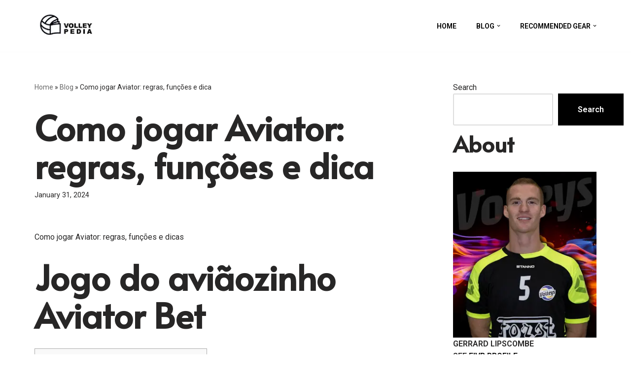

--- FILE ---
content_type: text/html; charset=UTF-8
request_url: https://volley-pedia.com/post/como-jogar-aviator-regras-funcoes-e-dica/
body_size: 28925
content:
<!DOCTYPE html><html lang="en-US"><head><meta charset="UTF-8"/>
<script>var __ezHttpConsent={setByCat:function(src,tagType,attributes,category,force,customSetScriptFn=null){var setScript=function(){if(force||window.ezTcfConsent[category]){if(typeof customSetScriptFn==='function'){customSetScriptFn();}else{var scriptElement=document.createElement(tagType);scriptElement.src=src;attributes.forEach(function(attr){for(var key in attr){if(attr.hasOwnProperty(key)){scriptElement.setAttribute(key,attr[key]);}}});var firstScript=document.getElementsByTagName(tagType)[0];firstScript.parentNode.insertBefore(scriptElement,firstScript);}}};if(force||(window.ezTcfConsent&&window.ezTcfConsent.loaded)){setScript();}else if(typeof getEzConsentData==="function"){getEzConsentData().then(function(ezTcfConsent){if(ezTcfConsent&&ezTcfConsent.loaded){setScript();}else{console.error("cannot get ez consent data");force=true;setScript();}});}else{force=true;setScript();console.error("getEzConsentData is not a function");}},};</script>
<script>var ezTcfConsent=window.ezTcfConsent?window.ezTcfConsent:{loaded:false,store_info:false,develop_and_improve_services:false,measure_ad_performance:false,measure_content_performance:false,select_basic_ads:false,create_ad_profile:false,select_personalized_ads:false,create_content_profile:false,select_personalized_content:false,understand_audiences:false,use_limited_data_to_select_content:false,};function getEzConsentData(){return new Promise(function(resolve){document.addEventListener("ezConsentEvent",function(event){var ezTcfConsent=event.detail.ezTcfConsent;resolve(ezTcfConsent);});});}</script>
<script>if(typeof _setEzCookies!=='function'){function _setEzCookies(ezConsentData){var cookies=window.ezCookieQueue;for(var i=0;i<cookies.length;i++){var cookie=cookies[i];if(ezConsentData&&ezConsentData.loaded&&ezConsentData[cookie.tcfCategory]){document.cookie=cookie.name+"="+cookie.value;}}}}
window.ezCookieQueue=window.ezCookieQueue||[];if(typeof addEzCookies!=='function'){function addEzCookies(arr){window.ezCookieQueue=[...window.ezCookieQueue,...arr];}}
addEzCookies([{name:"ezoab_343233",value:"mod298-c; Path=/; Domain=volley-pedia.com; Max-Age=7200",tcfCategory:"store_info",isEzoic:"true",},{name:"ezosuibasgeneris-1",value:"151c3d74-977a-4a06-55c7-74623fd3c579; Path=/; Domain=volley-pedia.com; Expires=Fri, 22 Jan 2027 00:26:19 UTC; Secure; SameSite=None",tcfCategory:"understand_audiences",isEzoic:"true",}]);if(window.ezTcfConsent&&window.ezTcfConsent.loaded){_setEzCookies(window.ezTcfConsent);}else if(typeof getEzConsentData==="function"){getEzConsentData().then(function(ezTcfConsent){if(ezTcfConsent&&ezTcfConsent.loaded){_setEzCookies(window.ezTcfConsent);}else{console.error("cannot get ez consent data");_setEzCookies(window.ezTcfConsent);}});}else{console.error("getEzConsentData is not a function");_setEzCookies(window.ezTcfConsent);}</script><script type="text/javascript" data-ezscrex='false' data-cfasync='false'>window._ezaq = Object.assign({"edge_cache_status":12,"edge_response_time":701,"url":"https://volley-pedia.com/post/como-jogar-aviator-regras-funcoes-e-dica/"}, typeof window._ezaq !== "undefined" ? window._ezaq : {});</script><script type="text/javascript" data-ezscrex='false' data-cfasync='false'>window._ezaq = Object.assign({"ab_test_id":"mod298-c"}, typeof window._ezaq !== "undefined" ? window._ezaq : {});window.__ez=window.__ez||{};window.__ez.tf={};</script><script type="text/javascript" data-ezscrex='false' data-cfasync='false'>window.ezDisableAds = true;</script>
<script data-ezscrex='false' data-cfasync='false' data-pagespeed-no-defer>var __ez=__ez||{};__ez.stms=Date.now();__ez.evt={};__ez.script={};__ez.ck=__ez.ck||{};__ez.template={};__ez.template.isOrig=true;window.__ezScriptHost="//www.ezojs.com";__ez.queue=__ez.queue||function(){var e=0,i=0,t=[],n=!1,o=[],r=[],s=!0,a=function(e,i,n,o,r,s,a){var l=arguments.length>7&&void 0!==arguments[7]?arguments[7]:window,d=this;this.name=e,this.funcName=i,this.parameters=null===n?null:w(n)?n:[n],this.isBlock=o,this.blockedBy=r,this.deleteWhenComplete=s,this.isError=!1,this.isComplete=!1,this.isInitialized=!1,this.proceedIfError=a,this.fWindow=l,this.isTimeDelay=!1,this.process=function(){f("... func = "+e),d.isInitialized=!0,d.isComplete=!0,f("... func.apply: "+e);var i=d.funcName.split("."),n=null,o=this.fWindow||window;i.length>3||(n=3===i.length?o[i[0]][i[1]][i[2]]:2===i.length?o[i[0]][i[1]]:o[d.funcName]),null!=n&&n.apply(null,this.parameters),!0===d.deleteWhenComplete&&delete t[e],!0===d.isBlock&&(f("----- F'D: "+d.name),m())}},l=function(e,i,t,n,o,r,s){var a=arguments.length>7&&void 0!==arguments[7]?arguments[7]:window,l=this;this.name=e,this.path=i,this.async=o,this.defer=r,this.isBlock=t,this.blockedBy=n,this.isInitialized=!1,this.isError=!1,this.isComplete=!1,this.proceedIfError=s,this.fWindow=a,this.isTimeDelay=!1,this.isPath=function(e){return"/"===e[0]&&"/"!==e[1]},this.getSrc=function(e){return void 0!==window.__ezScriptHost&&this.isPath(e)&&"banger.js"!==this.name?window.__ezScriptHost+e:e},this.process=function(){l.isInitialized=!0,f("... file = "+e);var i=this.fWindow?this.fWindow.document:document,t=i.createElement("script");t.src=this.getSrc(this.path),!0===o?t.async=!0:!0===r&&(t.defer=!0),t.onerror=function(){var e={url:window.location.href,name:l.name,path:l.path,user_agent:window.navigator.userAgent};"undefined"!=typeof _ezaq&&(e.pageview_id=_ezaq.page_view_id);var i=encodeURIComponent(JSON.stringify(e)),t=new XMLHttpRequest;t.open("GET","//g.ezoic.net/ezqlog?d="+i,!0),t.send(),f("----- ERR'D: "+l.name),l.isError=!0,!0===l.isBlock&&m()},t.onreadystatechange=t.onload=function(){var e=t.readyState;f("----- F'D: "+l.name),e&&!/loaded|complete/.test(e)||(l.isComplete=!0,!0===l.isBlock&&m())},i.getElementsByTagName("head")[0].appendChild(t)}},d=function(e,i){this.name=e,this.path="",this.async=!1,this.defer=!1,this.isBlock=!1,this.blockedBy=[],this.isInitialized=!0,this.isError=!1,this.isComplete=i,this.proceedIfError=!1,this.isTimeDelay=!1,this.process=function(){}};function c(e,i,n,s,a,d,c,u,f){var m=new l(e,i,n,s,a,d,c,f);!0===u?o[e]=m:r[e]=m,t[e]=m,h(m)}function h(e){!0!==u(e)&&0!=s&&e.process()}function u(e){if(!0===e.isTimeDelay&&!1===n)return f(e.name+" blocked = TIME DELAY!"),!0;if(w(e.blockedBy))for(var i=0;i<e.blockedBy.length;i++){var o=e.blockedBy[i];if(!1===t.hasOwnProperty(o))return f(e.name+" blocked = "+o),!0;if(!0===e.proceedIfError&&!0===t[o].isError)return!1;if(!1===t[o].isComplete)return f(e.name+" blocked = "+o),!0}return!1}function f(e){var i=window.location.href,t=new RegExp("[?&]ezq=([^&#]*)","i").exec(i);"1"===(t?t[1]:null)&&console.debug(e)}function m(){++e>200||(f("let's go"),p(o),p(r))}function p(e){for(var i in e)if(!1!==e.hasOwnProperty(i)){var t=e[i];!0===t.isComplete||u(t)||!0===t.isInitialized||!0===t.isError?!0===t.isError?f(t.name+": error"):!0===t.isComplete?f(t.name+": complete already"):!0===t.isInitialized&&f(t.name+": initialized already"):t.process()}}function w(e){return"[object Array]"==Object.prototype.toString.call(e)}return window.addEventListener("load",(function(){setTimeout((function(){n=!0,f("TDELAY -----"),m()}),5e3)}),!1),{addFile:c,addFileOnce:function(e,i,n,o,r,s,a,l,d){t[e]||c(e,i,n,o,r,s,a,l,d)},addDelayFile:function(e,i){var n=new l(e,i,!1,[],!1,!1,!0);n.isTimeDelay=!0,f(e+" ...  FILE! TDELAY"),r[e]=n,t[e]=n,h(n)},addFunc:function(e,n,s,l,d,c,u,f,m,p){!0===c&&(e=e+"_"+i++);var w=new a(e,n,s,l,d,u,f,p);!0===m?o[e]=w:r[e]=w,t[e]=w,h(w)},addDelayFunc:function(e,i,n){var o=new a(e,i,n,!1,[],!0,!0);o.isTimeDelay=!0,f(e+" ...  FUNCTION! TDELAY"),r[e]=o,t[e]=o,h(o)},items:t,processAll:m,setallowLoad:function(e){s=e},markLoaded:function(e){if(e&&0!==e.length){if(e in t){var i=t[e];!0===i.isComplete?f(i.name+" "+e+": error loaded duplicate"):(i.isComplete=!0,i.isInitialized=!0)}else t[e]=new d(e,!0);f("markLoaded dummyfile: "+t[e].name)}},logWhatsBlocked:function(){for(var e in t)!1!==t.hasOwnProperty(e)&&u(t[e])}}}();__ez.evt.add=function(e,t,n){e.addEventListener?e.addEventListener(t,n,!1):e.attachEvent?e.attachEvent("on"+t,n):e["on"+t]=n()},__ez.evt.remove=function(e,t,n){e.removeEventListener?e.removeEventListener(t,n,!1):e.detachEvent?e.detachEvent("on"+t,n):delete e["on"+t]};__ez.script.add=function(e){var t=document.createElement("script");t.src=e,t.async=!0,t.type="text/javascript",document.getElementsByTagName("head")[0].appendChild(t)};__ez.dot=__ez.dot||{};__ez.queue.addFileOnce('/detroitchicago/boise.js', '/detroitchicago/boise.js?gcb=195-0&cb=5', true, [], true, false, true, false);__ez.queue.addFileOnce('/parsonsmaize/abilene.js', '/parsonsmaize/abilene.js?gcb=195-0&cb=e80eca0cdb', true, [], true, false, true, false);__ez.queue.addFileOnce('/parsonsmaize/mulvane.js', '/parsonsmaize/mulvane.js?gcb=195-0&cb=e75e48eec0', true, ['/parsonsmaize/abilene.js'], true, false, true, false);__ez.queue.addFileOnce('/detroitchicago/birmingham.js', '/detroitchicago/birmingham.js?gcb=195-0&cb=539c47377c', true, ['/parsonsmaize/abilene.js'], true, false, true, false);</script>
<script data-ezscrex="false" type="text/javascript" data-cfasync="false">window._ezaq = Object.assign({"ad_cache_level":0,"adpicker_placement_cnt":0,"ai_placeholder_cache_level":0,"ai_placeholder_placement_cnt":-1,"article_category":"uncategorized","author":"lipscombe.gerrard@gmail.com","domain":"volley-pedia.com","domain_id":343233,"ezcache_level":1,"ezcache_skip_code":0,"has_bad_image":0,"has_bad_words":0,"is_sitespeed":0,"lt_cache_level":0,"publish_date":"2024-01-31","response_size":106279,"response_size_orig":100473,"response_time_orig":665,"template_id":120,"url":"https://volley-pedia.com/post/como-jogar-aviator-regras-funcoes-e-dica/","word_count":0,"worst_bad_word_level":0}, typeof window._ezaq !== "undefined" ? window._ezaq : {});__ez.queue.markLoaded('ezaqBaseReady');</script>
<script type='text/javascript' data-ezscrex='false' data-cfasync='false'>
window.ezAnalyticsStatic = true;

function analyticsAddScript(script) {
	var ezDynamic = document.createElement('script');
	ezDynamic.type = 'text/javascript';
	ezDynamic.innerHTML = script;
	document.head.appendChild(ezDynamic);
}
function getCookiesWithPrefix() {
    var allCookies = document.cookie.split(';');
    var cookiesWithPrefix = {};

    for (var i = 0; i < allCookies.length; i++) {
        var cookie = allCookies[i].trim();

        for (var j = 0; j < arguments.length; j++) {
            var prefix = arguments[j];
            if (cookie.indexOf(prefix) === 0) {
                var cookieParts = cookie.split('=');
                var cookieName = cookieParts[0];
                var cookieValue = cookieParts.slice(1).join('=');
                cookiesWithPrefix[cookieName] = decodeURIComponent(cookieValue);
                break; // Once matched, no need to check other prefixes
            }
        }
    }

    return cookiesWithPrefix;
}
function productAnalytics() {
	var d = {"pr":[6],"omd5":"36fb3bbb2ed5216b20f9d02f3941f609","nar":"risk score"};
	d.u = _ezaq.url;
	d.p = _ezaq.page_view_id;
	d.v = _ezaq.visit_uuid;
	d.ab = _ezaq.ab_test_id;
	d.e = JSON.stringify(_ezaq);
	d.ref = document.referrer;
	d.c = getCookiesWithPrefix('active_template', 'ez', 'lp_');
	if(typeof ez_utmParams !== 'undefined') {
		d.utm = ez_utmParams;
	}

	var dataText = JSON.stringify(d);
	var xhr = new XMLHttpRequest();
	xhr.open('POST','/ezais/analytics?cb=1', true);
	xhr.onload = function () {
		if (xhr.status!=200) {
            return;
		}

        if(document.readyState !== 'loading') {
            analyticsAddScript(xhr.response);
            return;
        }

        var eventFunc = function() {
            if(document.readyState === 'loading') {
                return;
            }
            document.removeEventListener('readystatechange', eventFunc, false);
            analyticsAddScript(xhr.response);
        };

        document.addEventListener('readystatechange', eventFunc, false);
	};
	xhr.setRequestHeader('Content-Type','text/plain');
	xhr.send(dataText);
}
__ez.queue.addFunc("productAnalytics", "productAnalytics", null, true, ['ezaqBaseReady'], false, false, false, true);
</script><base href="https://volley-pedia.com/post/como-jogar-aviator-regras-funcoes-e-dica/"/>
	
	
	<meta name="viewport" content="width=device-width, initial-scale=1, minimum-scale=1"/>
	<link rel="profile" href="http://gmpg.org/xfn/11"/>
			<link rel="pingback" href="https://volley-pedia.com/xmlrpc.php"/>
		<meta name="robots" content="index, follow, max-image-preview:large, max-snippet:-1, max-video-preview:-1"/>

	<!-- This site is optimized with the Yoast SEO plugin v26.8 - https://yoast.com/product/yoast-seo-wordpress/ -->
	<title>Como jogar Aviator: regras, funções e dica - Volley-Pedia</title>
	<link rel="canonical" href="https://volley-pedia.com/post/como-jogar-aviator-regras-funcoes-e-dica/"/>
	<meta property="og:locale" content="en_US"/>
	<meta property="og:type" content="article"/>
	<meta property="og:title" content="Como jogar Aviator: regras, funções e dica - Volley-Pedia"/>
	<meta property="og:description" content="Como jogar Aviator: regras, funções e dicas Jogo do aviãozinho Aviator Bet Content Pagamento do primeiro depósito até 100 USD + bônus sem depósito Como funciona uma Aviator Aposta? Aviator Dicas e Estratégias para Ganhar no Aviator Voando com outros jogadores do Aviator Game : a dimensão social do jogo do avião Como Apostar no… Read More »Como jogar Aviator: regras, funções e dica"/>
	<meta property="og:url" content="https://volley-pedia.com/post/como-jogar-aviator-regras-funcoes-e-dica/"/>
	<meta property="og:site_name" content="Volley-Pedia"/>
	<meta property="article:published_time" content="2024-01-31T22:26:08+00:00"/>
	<meta name="author" content="lipscombe.gerrard@gmail.com"/>
	<meta name="twitter:card" content="summary_large_image"/>
	<meta name="twitter:label1" content="Written by"/>
	<meta name="twitter:data1" content="lipscombe.gerrard@gmail.com"/>
	<meta name="twitter:label2" content="Est. reading time"/>
	<meta name="twitter:data2" content="21 minutes"/>
	<script type="application/ld+json" class="yoast-schema-graph">{"@context":"https://schema.org","@graph":[{"@type":"Article","@id":"https://volley-pedia.com/post/como-jogar-aviator-regras-funcoes-e-dica/#article","isPartOf":{"@id":"https://volley-pedia.com/post/como-jogar-aviator-regras-funcoes-e-dica/"},"author":{"name":"lipscombe.gerrard@gmail.com","@id":"https://volley-pedia.com/#/schema/person/7a04f306f1c7a08b80d7db6991bc6b74"},"headline":"Como jogar Aviator: regras, funções e dica","datePublished":"2024-01-31T22:26:08+00:00","mainEntityOfPage":{"@id":"https://volley-pedia.com/post/como-jogar-aviator-regras-funcoes-e-dica/"},"wordCount":4277,"commentCount":0,"publisher":{"@id":"https://volley-pedia.com/#organization"},"inLanguage":"en-US","potentialAction":[{"@type":"CommentAction","name":"Comment","target":["https://volley-pedia.com/post/como-jogar-aviator-regras-funcoes-e-dica/#respond"]}]},{"@type":"WebPage","@id":"https://volley-pedia.com/post/como-jogar-aviator-regras-funcoes-e-dica/","url":"https://volley-pedia.com/post/como-jogar-aviator-regras-funcoes-e-dica/","name":"Como jogar Aviator: regras, funções e dica - Volley-Pedia","isPartOf":{"@id":"https://volley-pedia.com/#website"},"datePublished":"2024-01-31T22:26:08+00:00","breadcrumb":{"@id":"https://volley-pedia.com/post/como-jogar-aviator-regras-funcoes-e-dica/#breadcrumb"},"inLanguage":"en-US","potentialAction":[{"@type":"ReadAction","target":["https://volley-pedia.com/post/como-jogar-aviator-regras-funcoes-e-dica/"]}]},{"@type":"BreadcrumbList","@id":"https://volley-pedia.com/post/como-jogar-aviator-regras-funcoes-e-dica/#breadcrumb","itemListElement":[{"@type":"ListItem","position":1,"name":"Home","item":"https://volley-pedia.com/"},{"@type":"ListItem","position":2,"name":"Blog","item":"https://volley-pedia.com/volley-pedia/"},{"@type":"ListItem","position":3,"name":"Como jogar Aviator: regras, funções e dica"}]},{"@type":"WebSite","@id":"https://volley-pedia.com/#website","url":"https://volley-pedia.com/","name":"Volley-Pedia","description":"Your ultimate volleyball resource.","publisher":{"@id":"https://volley-pedia.com/#organization"},"potentialAction":[{"@type":"SearchAction","target":{"@type":"EntryPoint","urlTemplate":"https://volley-pedia.com/?s={search_term_string}"},"query-input":{"@type":"PropertyValueSpecification","valueRequired":true,"valueName":"search_term_string"}}],"inLanguage":"en-US"},{"@type":"Organization","@id":"https://volley-pedia.com/#organization","name":"Volley-Pedia","url":"https://volley-pedia.com/","logo":{"@type":"ImageObject","inLanguage":"en-US","@id":"https://volley-pedia.com/#/schema/logo/image/","url":"https://volley-pedia.com/wp-content/uploads/2020/04/cropped-neve-fitnes-trainer-2-logo-2-1.png","contentUrl":"https://volley-pedia.com/wp-content/uploads/2020/04/cropped-neve-fitnes-trainer-2-logo-2-1.png","width":325,"height":78,"caption":"Volley-Pedia"},"image":{"@id":"https://volley-pedia.com/#/schema/logo/image/"}},{"@type":"Person","@id":"https://volley-pedia.com/#/schema/person/7a04f306f1c7a08b80d7db6991bc6b74","name":"lipscombe.gerrard@gmail.com","image":{"@type":"ImageObject","inLanguage":"en-US","@id":"https://volley-pedia.com/#/schema/person/image/","url":"https://secure.gravatar.com/avatar/80576225af963b704047c5bbb2b70c54badc76a18e05737790ab30d2dfed9006?s=96&d=mm&r=g","contentUrl":"https://secure.gravatar.com/avatar/80576225af963b704047c5bbb2b70c54badc76a18e05737790ab30d2dfed9006?s=96&d=mm&r=g","caption":"lipscombe.gerrard@gmail.com"},"sameAs":["https://volley-pedia.com"],"url":"https://volley-pedia.com/post/author/lipscombe-gerrardgmail-com/"}]}</script>
	<!-- / Yoast SEO plugin. -->


<link rel="dns-prefetch" href="//fonts.googleapis.com"/>
<link rel="alternate" title="oEmbed (JSON)" type="application/json+oembed" href="https://volley-pedia.com/wp-json/oembed/1.0/embed?url=https%3A%2F%2Fvolley-pedia.com%2Fpost%2Fcomo-jogar-aviator-regras-funcoes-e-dica%2F"/>
<link rel="alternate" title="oEmbed (XML)" type="text/xml+oembed" href="https://volley-pedia.com/wp-json/oembed/1.0/embed?url=https%3A%2F%2Fvolley-pedia.com%2Fpost%2Fcomo-jogar-aviator-regras-funcoes-e-dica%2F&amp;format=xml"/>
<style id="wp-img-auto-sizes-contain-inline-css" type="text/css">
img:is([sizes=auto i],[sizes^="auto," i]){contain-intrinsic-size:3000px 1500px}
/*# sourceURL=wp-img-auto-sizes-contain-inline-css */
</style>
<style id="wp-emoji-styles-inline-css" type="text/css">

	img.wp-smiley, img.emoji {
		display: inline !important;
		border: none !important;
		box-shadow: none !important;
		height: 1em !important;
		width: 1em !important;
		margin: 0 0.07em !important;
		vertical-align: -0.1em !important;
		background: none !important;
		padding: 0 !important;
	}
/*# sourceURL=wp-emoji-styles-inline-css */
</style>
<style id="wp-block-library-inline-css" type="text/css">
:root{--wp-block-synced-color:#7a00df;--wp-block-synced-color--rgb:122,0,223;--wp-bound-block-color:var(--wp-block-synced-color);--wp-editor-canvas-background:#ddd;--wp-admin-theme-color:#007cba;--wp-admin-theme-color--rgb:0,124,186;--wp-admin-theme-color-darker-10:#006ba1;--wp-admin-theme-color-darker-10--rgb:0,107,160.5;--wp-admin-theme-color-darker-20:#005a87;--wp-admin-theme-color-darker-20--rgb:0,90,135;--wp-admin-border-width-focus:2px}@media (min-resolution:192dpi){:root{--wp-admin-border-width-focus:1.5px}}.wp-element-button{cursor:pointer}:root .has-very-light-gray-background-color{background-color:#eee}:root .has-very-dark-gray-background-color{background-color:#313131}:root .has-very-light-gray-color{color:#eee}:root .has-very-dark-gray-color{color:#313131}:root .has-vivid-green-cyan-to-vivid-cyan-blue-gradient-background{background:linear-gradient(135deg,#00d084,#0693e3)}:root .has-purple-crush-gradient-background{background:linear-gradient(135deg,#34e2e4,#4721fb 50%,#ab1dfe)}:root .has-hazy-dawn-gradient-background{background:linear-gradient(135deg,#faaca8,#dad0ec)}:root .has-subdued-olive-gradient-background{background:linear-gradient(135deg,#fafae1,#67a671)}:root .has-atomic-cream-gradient-background{background:linear-gradient(135deg,#fdd79a,#004a59)}:root .has-nightshade-gradient-background{background:linear-gradient(135deg,#330968,#31cdcf)}:root .has-midnight-gradient-background{background:linear-gradient(135deg,#020381,#2874fc)}:root{--wp--preset--font-size--normal:16px;--wp--preset--font-size--huge:42px}.has-regular-font-size{font-size:1em}.has-larger-font-size{font-size:2.625em}.has-normal-font-size{font-size:var(--wp--preset--font-size--normal)}.has-huge-font-size{font-size:var(--wp--preset--font-size--huge)}.has-text-align-center{text-align:center}.has-text-align-left{text-align:left}.has-text-align-right{text-align:right}.has-fit-text{white-space:nowrap!important}#end-resizable-editor-section{display:none}.aligncenter{clear:both}.items-justified-left{justify-content:flex-start}.items-justified-center{justify-content:center}.items-justified-right{justify-content:flex-end}.items-justified-space-between{justify-content:space-between}.screen-reader-text{border:0;clip-path:inset(50%);height:1px;margin:-1px;overflow:hidden;padding:0;position:absolute;width:1px;word-wrap:normal!important}.screen-reader-text:focus{background-color:#ddd;clip-path:none;color:#444;display:block;font-size:1em;height:auto;left:5px;line-height:normal;padding:15px 23px 14px;text-decoration:none;top:5px;width:auto;z-index:100000}html :where(.has-border-color){border-style:solid}html :where([style*=border-top-color]){border-top-style:solid}html :where([style*=border-right-color]){border-right-style:solid}html :where([style*=border-bottom-color]){border-bottom-style:solid}html :where([style*=border-left-color]){border-left-style:solid}html :where([style*=border-width]){border-style:solid}html :where([style*=border-top-width]){border-top-style:solid}html :where([style*=border-right-width]){border-right-style:solid}html :where([style*=border-bottom-width]){border-bottom-style:solid}html :where([style*=border-left-width]){border-left-style:solid}html :where(img[class*=wp-image-]){height:auto;max-width:100%}:where(figure){margin:0 0 1em}html :where(.is-position-sticky){--wp-admin--admin-bar--position-offset:var(--wp-admin--admin-bar--height,0px)}@media screen and (max-width:600px){html :where(.is-position-sticky){--wp-admin--admin-bar--position-offset:0px}}

/*# sourceURL=wp-block-library-inline-css */
</style><style id="wp-block-heading-inline-css" type="text/css">
h1:where(.wp-block-heading).has-background,h2:where(.wp-block-heading).has-background,h3:where(.wp-block-heading).has-background,h4:where(.wp-block-heading).has-background,h5:where(.wp-block-heading).has-background,h6:where(.wp-block-heading).has-background{padding:1.25em 2.375em}h1.has-text-align-left[style*=writing-mode]:where([style*=vertical-lr]),h1.has-text-align-right[style*=writing-mode]:where([style*=vertical-rl]),h2.has-text-align-left[style*=writing-mode]:where([style*=vertical-lr]),h2.has-text-align-right[style*=writing-mode]:where([style*=vertical-rl]),h3.has-text-align-left[style*=writing-mode]:where([style*=vertical-lr]),h3.has-text-align-right[style*=writing-mode]:where([style*=vertical-rl]),h4.has-text-align-left[style*=writing-mode]:where([style*=vertical-lr]),h4.has-text-align-right[style*=writing-mode]:where([style*=vertical-rl]),h5.has-text-align-left[style*=writing-mode]:where([style*=vertical-lr]),h5.has-text-align-right[style*=writing-mode]:where([style*=vertical-rl]),h6.has-text-align-left[style*=writing-mode]:where([style*=vertical-lr]),h6.has-text-align-right[style*=writing-mode]:where([style*=vertical-rl]){rotate:180deg}
/*# sourceURL=https://volley-pedia.com/wp-includes/blocks/heading/style.min.css */
</style>
<style id="wp-block-image-inline-css" type="text/css">
.wp-block-image>a,.wp-block-image>figure>a{display:inline-block}.wp-block-image img{box-sizing:border-box;height:auto;max-width:100%;vertical-align:bottom}@media not (prefers-reduced-motion){.wp-block-image img.hide{visibility:hidden}.wp-block-image img.show{animation:show-content-image .4s}}.wp-block-image[style*=border-radius] img,.wp-block-image[style*=border-radius]>a{border-radius:inherit}.wp-block-image.has-custom-border img{box-sizing:border-box}.wp-block-image.aligncenter{text-align:center}.wp-block-image.alignfull>a,.wp-block-image.alignwide>a{width:100%}.wp-block-image.alignfull img,.wp-block-image.alignwide img{height:auto;width:100%}.wp-block-image .aligncenter,.wp-block-image .alignleft,.wp-block-image .alignright,.wp-block-image.aligncenter,.wp-block-image.alignleft,.wp-block-image.alignright{display:table}.wp-block-image .aligncenter>figcaption,.wp-block-image .alignleft>figcaption,.wp-block-image .alignright>figcaption,.wp-block-image.aligncenter>figcaption,.wp-block-image.alignleft>figcaption,.wp-block-image.alignright>figcaption{caption-side:bottom;display:table-caption}.wp-block-image .alignleft{float:left;margin:.5em 1em .5em 0}.wp-block-image .alignright{float:right;margin:.5em 0 .5em 1em}.wp-block-image .aligncenter{margin-left:auto;margin-right:auto}.wp-block-image :where(figcaption){margin-bottom:1em;margin-top:.5em}.wp-block-image.is-style-circle-mask img{border-radius:9999px}@supports ((-webkit-mask-image:none) or (mask-image:none)) or (-webkit-mask-image:none){.wp-block-image.is-style-circle-mask img{border-radius:0;-webkit-mask-image:url('data:image/svg+xml;utf8,<svg viewBox="0 0 100 100" xmlns="http://www.w3.org/2000/svg"><circle cx="50" cy="50" r="50"/></svg>');mask-image:url('data:image/svg+xml;utf8,<svg viewBox="0 0 100 100" xmlns="http://www.w3.org/2000/svg"><circle cx="50" cy="50" r="50"/></svg>');mask-mode:alpha;-webkit-mask-position:center;mask-position:center;-webkit-mask-repeat:no-repeat;mask-repeat:no-repeat;-webkit-mask-size:contain;mask-size:contain}}:root :where(.wp-block-image.is-style-rounded img,.wp-block-image .is-style-rounded img){border-radius:9999px}.wp-block-image figure{margin:0}.wp-lightbox-container{display:flex;flex-direction:column;position:relative}.wp-lightbox-container img{cursor:zoom-in}.wp-lightbox-container img:hover+button{opacity:1}.wp-lightbox-container button{align-items:center;backdrop-filter:blur(16px) saturate(180%);background-color:#5a5a5a40;border:none;border-radius:4px;cursor:zoom-in;display:flex;height:20px;justify-content:center;opacity:0;padding:0;position:absolute;right:16px;text-align:center;top:16px;width:20px;z-index:100}@media not (prefers-reduced-motion){.wp-lightbox-container button{transition:opacity .2s ease}}.wp-lightbox-container button:focus-visible{outline:3px auto #5a5a5a40;outline:3px auto -webkit-focus-ring-color;outline-offset:3px}.wp-lightbox-container button:hover{cursor:pointer;opacity:1}.wp-lightbox-container button:focus{opacity:1}.wp-lightbox-container button:focus,.wp-lightbox-container button:hover,.wp-lightbox-container button:not(:hover):not(:active):not(.has-background){background-color:#5a5a5a40;border:none}.wp-lightbox-overlay{box-sizing:border-box;cursor:zoom-out;height:100vh;left:0;overflow:hidden;position:fixed;top:0;visibility:hidden;width:100%;z-index:100000}.wp-lightbox-overlay .close-button{align-items:center;cursor:pointer;display:flex;justify-content:center;min-height:40px;min-width:40px;padding:0;position:absolute;right:calc(env(safe-area-inset-right) + 16px);top:calc(env(safe-area-inset-top) + 16px);z-index:5000000}.wp-lightbox-overlay .close-button:focus,.wp-lightbox-overlay .close-button:hover,.wp-lightbox-overlay .close-button:not(:hover):not(:active):not(.has-background){background:none;border:none}.wp-lightbox-overlay .lightbox-image-container{height:var(--wp--lightbox-container-height);left:50%;overflow:hidden;position:absolute;top:50%;transform:translate(-50%,-50%);transform-origin:top left;width:var(--wp--lightbox-container-width);z-index:9999999999}.wp-lightbox-overlay .wp-block-image{align-items:center;box-sizing:border-box;display:flex;height:100%;justify-content:center;margin:0;position:relative;transform-origin:0 0;width:100%;z-index:3000000}.wp-lightbox-overlay .wp-block-image img{height:var(--wp--lightbox-image-height);min-height:var(--wp--lightbox-image-height);min-width:var(--wp--lightbox-image-width);width:var(--wp--lightbox-image-width)}.wp-lightbox-overlay .wp-block-image figcaption{display:none}.wp-lightbox-overlay button{background:none;border:none}.wp-lightbox-overlay .scrim{background-color:#fff;height:100%;opacity:.9;position:absolute;width:100%;z-index:2000000}.wp-lightbox-overlay.active{visibility:visible}@media not (prefers-reduced-motion){.wp-lightbox-overlay.active{animation:turn-on-visibility .25s both}.wp-lightbox-overlay.active img{animation:turn-on-visibility .35s both}.wp-lightbox-overlay.show-closing-animation:not(.active){animation:turn-off-visibility .35s both}.wp-lightbox-overlay.show-closing-animation:not(.active) img{animation:turn-off-visibility .25s both}.wp-lightbox-overlay.zoom.active{animation:none;opacity:1;visibility:visible}.wp-lightbox-overlay.zoom.active .lightbox-image-container{animation:lightbox-zoom-in .4s}.wp-lightbox-overlay.zoom.active .lightbox-image-container img{animation:none}.wp-lightbox-overlay.zoom.active .scrim{animation:turn-on-visibility .4s forwards}.wp-lightbox-overlay.zoom.show-closing-animation:not(.active){animation:none}.wp-lightbox-overlay.zoom.show-closing-animation:not(.active) .lightbox-image-container{animation:lightbox-zoom-out .4s}.wp-lightbox-overlay.zoom.show-closing-animation:not(.active) .lightbox-image-container img{animation:none}.wp-lightbox-overlay.zoom.show-closing-animation:not(.active) .scrim{animation:turn-off-visibility .4s forwards}}@keyframes show-content-image{0%{visibility:hidden}99%{visibility:hidden}to{visibility:visible}}@keyframes turn-on-visibility{0%{opacity:0}to{opacity:1}}@keyframes turn-off-visibility{0%{opacity:1;visibility:visible}99%{opacity:0;visibility:visible}to{opacity:0;visibility:hidden}}@keyframes lightbox-zoom-in{0%{transform:translate(calc((-100vw + var(--wp--lightbox-scrollbar-width))/2 + var(--wp--lightbox-initial-left-position)),calc(-50vh + var(--wp--lightbox-initial-top-position))) scale(var(--wp--lightbox-scale))}to{transform:translate(-50%,-50%) scale(1)}}@keyframes lightbox-zoom-out{0%{transform:translate(-50%,-50%) scale(1);visibility:visible}99%{visibility:visible}to{transform:translate(calc((-100vw + var(--wp--lightbox-scrollbar-width))/2 + var(--wp--lightbox-initial-left-position)),calc(-50vh + var(--wp--lightbox-initial-top-position))) scale(var(--wp--lightbox-scale));visibility:hidden}}
/*# sourceURL=https://volley-pedia.com/wp-includes/blocks/image/style.min.css */
</style>
<style id="wp-block-search-inline-css" type="text/css">
.wp-block-search__button{margin-left:10px;word-break:normal}.wp-block-search__button.has-icon{line-height:0}.wp-block-search__button svg{height:1.25em;min-height:24px;min-width:24px;width:1.25em;fill:currentColor;vertical-align:text-bottom}:where(.wp-block-search__button){border:1px solid #ccc;padding:6px 10px}.wp-block-search__inside-wrapper{display:flex;flex:auto;flex-wrap:nowrap;max-width:100%}.wp-block-search__label{width:100%}.wp-block-search.wp-block-search__button-only .wp-block-search__button{box-sizing:border-box;display:flex;flex-shrink:0;justify-content:center;margin-left:0;max-width:100%}.wp-block-search.wp-block-search__button-only .wp-block-search__inside-wrapper{min-width:0!important;transition-property:width}.wp-block-search.wp-block-search__button-only .wp-block-search__input{flex-basis:100%;transition-duration:.3s}.wp-block-search.wp-block-search__button-only.wp-block-search__searchfield-hidden,.wp-block-search.wp-block-search__button-only.wp-block-search__searchfield-hidden .wp-block-search__inside-wrapper{overflow:hidden}.wp-block-search.wp-block-search__button-only.wp-block-search__searchfield-hidden .wp-block-search__input{border-left-width:0!important;border-right-width:0!important;flex-basis:0;flex-grow:0;margin:0;min-width:0!important;padding-left:0!important;padding-right:0!important;width:0!important}:where(.wp-block-search__input){appearance:none;border:1px solid #949494;flex-grow:1;font-family:inherit;font-size:inherit;font-style:inherit;font-weight:inherit;letter-spacing:inherit;line-height:inherit;margin-left:0;margin-right:0;min-width:3rem;padding:8px;text-decoration:unset!important;text-transform:inherit}:where(.wp-block-search__button-inside .wp-block-search__inside-wrapper){background-color:#fff;border:1px solid #949494;box-sizing:border-box;padding:4px}:where(.wp-block-search__button-inside .wp-block-search__inside-wrapper) .wp-block-search__input{border:none;border-radius:0;padding:0 4px}:where(.wp-block-search__button-inside .wp-block-search__inside-wrapper) .wp-block-search__input:focus{outline:none}:where(.wp-block-search__button-inside .wp-block-search__inside-wrapper) :where(.wp-block-search__button){padding:4px 8px}.wp-block-search.aligncenter .wp-block-search__inside-wrapper{margin:auto}.wp-block[data-align=right] .wp-block-search.wp-block-search__button-only .wp-block-search__inside-wrapper{float:right}
/*# sourceURL=https://volley-pedia.com/wp-includes/blocks/search/style.min.css */
</style>
<style id="wp-block-group-inline-css" type="text/css">
.wp-block-group{box-sizing:border-box}:where(.wp-block-group.wp-block-group-is-layout-constrained){position:relative}
/*# sourceURL=https://volley-pedia.com/wp-includes/blocks/group/style.min.css */
</style>
<style id="wp-block-paragraph-inline-css" type="text/css">
.is-small-text{font-size:.875em}.is-regular-text{font-size:1em}.is-large-text{font-size:2.25em}.is-larger-text{font-size:3em}.has-drop-cap:not(:focus):first-letter{float:left;font-size:8.4em;font-style:normal;font-weight:100;line-height:.68;margin:.05em .1em 0 0;text-transform:uppercase}body.rtl .has-drop-cap:not(:focus):first-letter{float:none;margin-left:.1em}p.has-drop-cap.has-background{overflow:hidden}:root :where(p.has-background){padding:1.25em 2.375em}:where(p.has-text-color:not(.has-link-color)) a{color:inherit}p.has-text-align-left[style*="writing-mode:vertical-lr"],p.has-text-align-right[style*="writing-mode:vertical-rl"]{rotate:180deg}
/*# sourceURL=https://volley-pedia.com/wp-includes/blocks/paragraph/style.min.css */
</style>
<style id="global-styles-inline-css" type="text/css">
:root{--wp--preset--aspect-ratio--square: 1;--wp--preset--aspect-ratio--4-3: 4/3;--wp--preset--aspect-ratio--3-4: 3/4;--wp--preset--aspect-ratio--3-2: 3/2;--wp--preset--aspect-ratio--2-3: 2/3;--wp--preset--aspect-ratio--16-9: 16/9;--wp--preset--aspect-ratio--9-16: 9/16;--wp--preset--color--black: #000000;--wp--preset--color--cyan-bluish-gray: #abb8c3;--wp--preset--color--white: #ffffff;--wp--preset--color--pale-pink: #f78da7;--wp--preset--color--vivid-red: #cf2e2e;--wp--preset--color--luminous-vivid-orange: #ff6900;--wp--preset--color--luminous-vivid-amber: #fcb900;--wp--preset--color--light-green-cyan: #7bdcb5;--wp--preset--color--vivid-green-cyan: #00d084;--wp--preset--color--pale-cyan-blue: #8ed1fc;--wp--preset--color--vivid-cyan-blue: #0693e3;--wp--preset--color--vivid-purple: #9b51e0;--wp--preset--color--neve-link-color: var(--nv-primary-accent);--wp--preset--color--neve-link-hover-color: var(--nv-secondary-accent);--wp--preset--color--nv-site-bg: var(--nv-site-bg);--wp--preset--color--nv-light-bg: var(--nv-light-bg);--wp--preset--color--nv-dark-bg: var(--nv-dark-bg);--wp--preset--color--neve-text-color: var(--nv-text-color);--wp--preset--color--nv-text-dark-bg: var(--nv-text-dark-bg);--wp--preset--color--nv-c-1: var(--nv-c-1);--wp--preset--color--nv-c-2: var(--nv-c-2);--wp--preset--gradient--vivid-cyan-blue-to-vivid-purple: linear-gradient(135deg,rgb(6,147,227) 0%,rgb(155,81,224) 100%);--wp--preset--gradient--light-green-cyan-to-vivid-green-cyan: linear-gradient(135deg,rgb(122,220,180) 0%,rgb(0,208,130) 100%);--wp--preset--gradient--luminous-vivid-amber-to-luminous-vivid-orange: linear-gradient(135deg,rgb(252,185,0) 0%,rgb(255,105,0) 100%);--wp--preset--gradient--luminous-vivid-orange-to-vivid-red: linear-gradient(135deg,rgb(255,105,0) 0%,rgb(207,46,46) 100%);--wp--preset--gradient--very-light-gray-to-cyan-bluish-gray: linear-gradient(135deg,rgb(238,238,238) 0%,rgb(169,184,195) 100%);--wp--preset--gradient--cool-to-warm-spectrum: linear-gradient(135deg,rgb(74,234,220) 0%,rgb(151,120,209) 20%,rgb(207,42,186) 40%,rgb(238,44,130) 60%,rgb(251,105,98) 80%,rgb(254,248,76) 100%);--wp--preset--gradient--blush-light-purple: linear-gradient(135deg,rgb(255,206,236) 0%,rgb(152,150,240) 100%);--wp--preset--gradient--blush-bordeaux: linear-gradient(135deg,rgb(254,205,165) 0%,rgb(254,45,45) 50%,rgb(107,0,62) 100%);--wp--preset--gradient--luminous-dusk: linear-gradient(135deg,rgb(255,203,112) 0%,rgb(199,81,192) 50%,rgb(65,88,208) 100%);--wp--preset--gradient--pale-ocean: linear-gradient(135deg,rgb(255,245,203) 0%,rgb(182,227,212) 50%,rgb(51,167,181) 100%);--wp--preset--gradient--electric-grass: linear-gradient(135deg,rgb(202,248,128) 0%,rgb(113,206,126) 100%);--wp--preset--gradient--midnight: linear-gradient(135deg,rgb(2,3,129) 0%,rgb(40,116,252) 100%);--wp--preset--font-size--small: 13px;--wp--preset--font-size--medium: 20px;--wp--preset--font-size--large: 36px;--wp--preset--font-size--x-large: 42px;--wp--preset--spacing--20: 0.44rem;--wp--preset--spacing--30: 0.67rem;--wp--preset--spacing--40: 1rem;--wp--preset--spacing--50: 1.5rem;--wp--preset--spacing--60: 2.25rem;--wp--preset--spacing--70: 3.38rem;--wp--preset--spacing--80: 5.06rem;--wp--preset--shadow--natural: 6px 6px 9px rgba(0, 0, 0, 0.2);--wp--preset--shadow--deep: 12px 12px 50px rgba(0, 0, 0, 0.4);--wp--preset--shadow--sharp: 6px 6px 0px rgba(0, 0, 0, 0.2);--wp--preset--shadow--outlined: 6px 6px 0px -3px rgb(255, 255, 255), 6px 6px rgb(0, 0, 0);--wp--preset--shadow--crisp: 6px 6px 0px rgb(0, 0, 0);}:where(.is-layout-flex){gap: 0.5em;}:where(.is-layout-grid){gap: 0.5em;}body .is-layout-flex{display: flex;}.is-layout-flex{flex-wrap: wrap;align-items: center;}.is-layout-flex > :is(*, div){margin: 0;}body .is-layout-grid{display: grid;}.is-layout-grid > :is(*, div){margin: 0;}:where(.wp-block-columns.is-layout-flex){gap: 2em;}:where(.wp-block-columns.is-layout-grid){gap: 2em;}:where(.wp-block-post-template.is-layout-flex){gap: 1.25em;}:where(.wp-block-post-template.is-layout-grid){gap: 1.25em;}.has-black-color{color: var(--wp--preset--color--black) !important;}.has-cyan-bluish-gray-color{color: var(--wp--preset--color--cyan-bluish-gray) !important;}.has-white-color{color: var(--wp--preset--color--white) !important;}.has-pale-pink-color{color: var(--wp--preset--color--pale-pink) !important;}.has-vivid-red-color{color: var(--wp--preset--color--vivid-red) !important;}.has-luminous-vivid-orange-color{color: var(--wp--preset--color--luminous-vivid-orange) !important;}.has-luminous-vivid-amber-color{color: var(--wp--preset--color--luminous-vivid-amber) !important;}.has-light-green-cyan-color{color: var(--wp--preset--color--light-green-cyan) !important;}.has-vivid-green-cyan-color{color: var(--wp--preset--color--vivid-green-cyan) !important;}.has-pale-cyan-blue-color{color: var(--wp--preset--color--pale-cyan-blue) !important;}.has-vivid-cyan-blue-color{color: var(--wp--preset--color--vivid-cyan-blue) !important;}.has-vivid-purple-color{color: var(--wp--preset--color--vivid-purple) !important;}.has-black-background-color{background-color: var(--wp--preset--color--black) !important;}.has-cyan-bluish-gray-background-color{background-color: var(--wp--preset--color--cyan-bluish-gray) !important;}.has-white-background-color{background-color: var(--wp--preset--color--white) !important;}.has-pale-pink-background-color{background-color: var(--wp--preset--color--pale-pink) !important;}.has-vivid-red-background-color{background-color: var(--wp--preset--color--vivid-red) !important;}.has-luminous-vivid-orange-background-color{background-color: var(--wp--preset--color--luminous-vivid-orange) !important;}.has-luminous-vivid-amber-background-color{background-color: var(--wp--preset--color--luminous-vivid-amber) !important;}.has-light-green-cyan-background-color{background-color: var(--wp--preset--color--light-green-cyan) !important;}.has-vivid-green-cyan-background-color{background-color: var(--wp--preset--color--vivid-green-cyan) !important;}.has-pale-cyan-blue-background-color{background-color: var(--wp--preset--color--pale-cyan-blue) !important;}.has-vivid-cyan-blue-background-color{background-color: var(--wp--preset--color--vivid-cyan-blue) !important;}.has-vivid-purple-background-color{background-color: var(--wp--preset--color--vivid-purple) !important;}.has-black-border-color{border-color: var(--wp--preset--color--black) !important;}.has-cyan-bluish-gray-border-color{border-color: var(--wp--preset--color--cyan-bluish-gray) !important;}.has-white-border-color{border-color: var(--wp--preset--color--white) !important;}.has-pale-pink-border-color{border-color: var(--wp--preset--color--pale-pink) !important;}.has-vivid-red-border-color{border-color: var(--wp--preset--color--vivid-red) !important;}.has-luminous-vivid-orange-border-color{border-color: var(--wp--preset--color--luminous-vivid-orange) !important;}.has-luminous-vivid-amber-border-color{border-color: var(--wp--preset--color--luminous-vivid-amber) !important;}.has-light-green-cyan-border-color{border-color: var(--wp--preset--color--light-green-cyan) !important;}.has-vivid-green-cyan-border-color{border-color: var(--wp--preset--color--vivid-green-cyan) !important;}.has-pale-cyan-blue-border-color{border-color: var(--wp--preset--color--pale-cyan-blue) !important;}.has-vivid-cyan-blue-border-color{border-color: var(--wp--preset--color--vivid-cyan-blue) !important;}.has-vivid-purple-border-color{border-color: var(--wp--preset--color--vivid-purple) !important;}.has-vivid-cyan-blue-to-vivid-purple-gradient-background{background: var(--wp--preset--gradient--vivid-cyan-blue-to-vivid-purple) !important;}.has-light-green-cyan-to-vivid-green-cyan-gradient-background{background: var(--wp--preset--gradient--light-green-cyan-to-vivid-green-cyan) !important;}.has-luminous-vivid-amber-to-luminous-vivid-orange-gradient-background{background: var(--wp--preset--gradient--luminous-vivid-amber-to-luminous-vivid-orange) !important;}.has-luminous-vivid-orange-to-vivid-red-gradient-background{background: var(--wp--preset--gradient--luminous-vivid-orange-to-vivid-red) !important;}.has-very-light-gray-to-cyan-bluish-gray-gradient-background{background: var(--wp--preset--gradient--very-light-gray-to-cyan-bluish-gray) !important;}.has-cool-to-warm-spectrum-gradient-background{background: var(--wp--preset--gradient--cool-to-warm-spectrum) !important;}.has-blush-light-purple-gradient-background{background: var(--wp--preset--gradient--blush-light-purple) !important;}.has-blush-bordeaux-gradient-background{background: var(--wp--preset--gradient--blush-bordeaux) !important;}.has-luminous-dusk-gradient-background{background: var(--wp--preset--gradient--luminous-dusk) !important;}.has-pale-ocean-gradient-background{background: var(--wp--preset--gradient--pale-ocean) !important;}.has-electric-grass-gradient-background{background: var(--wp--preset--gradient--electric-grass) !important;}.has-midnight-gradient-background{background: var(--wp--preset--gradient--midnight) !important;}.has-small-font-size{font-size: var(--wp--preset--font-size--small) !important;}.has-medium-font-size{font-size: var(--wp--preset--font-size--medium) !important;}.has-large-font-size{font-size: var(--wp--preset--font-size--large) !important;}.has-x-large-font-size{font-size: var(--wp--preset--font-size--x-large) !important;}
/*# sourceURL=global-styles-inline-css */
</style>

<style id="classic-theme-styles-inline-css" type="text/css">
/*! This file is auto-generated */
.wp-block-button__link{color:#fff;background-color:#32373c;border-radius:9999px;box-shadow:none;text-decoration:none;padding:calc(.667em + 2px) calc(1.333em + 2px);font-size:1.125em}.wp-block-file__button{background:#32373c;color:#fff;text-decoration:none}
/*# sourceURL=/wp-includes/css/classic-themes.min.css */
</style>
<link rel="stylesheet" id="neve-style-css" href="https://volley-pedia.com/wp-content/themes/neve/style-main-new.min.css?ver=3.1.6" type="text/css" media="all"/>
<style id="neve-style-inline-css" type="text/css">
.nv-meta-list li.meta:not(:last-child):after { content:"/" }
 :root{ --container: 748px;--postWidth:100%; --primaryBtnBg: #e75d22; --secondaryBtnBg: #e75d22; --primaryBtnHoverBg: #192734; --primaryBtnColor: #ffffff; --secondaryBtnColor: #ffffff; --primaryBtnHoverColor: #ffffff; --secondaryBtnHoverColor: #ffffff;--primaryBtnBorderRadius:0;--secondaryBtnBorderRadius:0;--secondaryBtnBorderWidth:3px;--btnPadding:10px 20px;--primaryBtnPadding:10px 20px;--secondaryBtnPadding:7px 17px; --bodyFontFamily: Roboto; --bodyFontSize: 15px; --bodyLineHeight: 1.6em; --bodyLetterSpacing: 0px; --bodyFontWeight: 400; --bodyTextTransform: none; --headingsFontFamily: Alata; --h1FontSize: 040px; --h1FontWeight: 600; --h1LineHeight: 1.6em; --h1LetterSpacing: 0px; --h1TextTransform: none; --h2FontSize: 25px; --h2FontWeight: 600; --h2LineHeight: 1.6em; --h2LetterSpacing: 0px; --h2TextTransform: none; --h3FontSize: 20px; --h3FontWeight: 600; --h3LineHeight: 1.3em; --h3LetterSpacing: 0px; --h3TextTransform: none; --h4FontSize: 16px; --h4FontWeight: 600; --h4LineHeight: 1.6em; --h4LetterSpacing: 0px; --h4TextTransform: none; --h5FontSize: 14px; --h5FontWeight: 600; --h5LineHeight: 1.6em; --h5LetterSpacing: 0px; --h5TextTransform: none; --h6FontSize: 12px; --h6FontWeight: 600; --h6LineHeight: 1.6em; --h6LetterSpacing: 0px; --h6TextTransform: none;--formFieldBorderWidth:2px;--formFieldBorderRadius:3px; --formFieldBgColor: var(--nv-site-bg); --formFieldBorderColor: #dddddd; --formFieldColor: var(--nv-text-color);--formFieldPadding:10px 12px; } .single-post-container .alignfull > [class*="__inner-container"], .single-post-container .alignwide > [class*="__inner-container"]{ max-width:718px } .nv-meta-list{ --avatarSize: 20px; } .single .nv-meta-list{ --avatarSize: 20px; } .nv-post-cover{ --height: 250px;--padding:40px 15px;--justify: flex-start; --textAlign: left; --vAlign: center; } .nv-post-cover .nv-title-meta-wrap, .nv-page-title-wrap, .entry-header{ --textAlign: left; } .nv-is-boxed.nv-title-meta-wrap{ --padding:40px 15px; --bgColor: var(--nv-dark-bg); } .nv-overlay{ --opacity: 50; --blendMode: normal; } .nv-is-boxed.nv-comments-wrap{ --padding:20px; } .nv-is-boxed.comment-respond{ --padding:20px; } .global-styled{ --bgColor: var(--nv-site-bg); } .header-top{ --rowBColor: var(--nv-light-bg); --color: var(--nv-text-color); --bgColor: #f0f0f0; } .header-main{ --rowBColor: var(--nv-light-bg); --color: var(--nv-text-dark-bg); --bgColor: #ffffff; } .header-bottom{ --rowBColor: var(--nv-light-bg); --color: var(--nv-text-color); --bgColor: #ffffff; } .header-menu-sidebar-bg{ --justify: flex-start; --textAlign: left;--flexG: 1; --color: var(--nv-text-dark-bg); --bgColor: #192734; } .header-menu-sidebar{ width: 360px; } .builder-item--logo{ --maxWidth: 120px;--padding:10px 0;--margin:0; --textAlign: left;--justify: flex-start; } .builder-item--nav-icon,.header-menu-sidebar .close-sidebar-panel .navbar-toggle{ --borderRadius:0; } .builder-item--nav-icon{ --padding:10px 15px;--margin:0; } .builder-item--primary-menu{ --color: #000000; --hoverColor: #717171; --activeColor: #707070; --spacing: 40px; --height: 25px;--padding:0;--margin:0; --fontSize: 1em; --lineHeight: 1.6em; --letterSpacing: 0px; --fontWeight: 600; --textTransform: uppercase; --iconSize: 1em; } .hfg-is-group.has-primary-menu .inherit-ff{ --inheritedFW: 600; } .footer-top-inner .row{ grid-template-columns:1fr 1fr 1fr; --vAlign: center; } .footer-top{ --rowBColor: var(--nv-light-bg); --color: var(--nv-text-color); --bgColor: #ffffff; } .footer-main-inner .row{ grid-template-columns:2fr 1fr 1fr; --vAlign: flex-start; } .footer-main{ --rowBColor: var(--nv-light-bg); --color: #120d0d; --bgColor: #ccfff1; } .footer-bottom-inner .row{ grid-template-columns:1fr 1fr; --vAlign: center; } .footer-bottom{ --rowBColor: var(--nv-light-bg); --color: #ccfff1; --bgColor: #192734; } .builder-item--footer-one-widgets{ --padding:50px 5px;--margin:0; --textAlign: left;--justify: flex-start; } .builder-item--footer-two-widgets{ --padding:0;--margin:0; --textAlign: left;--justify: flex-start; } .builder-item--footer-three-widgets{ --padding:0;--margin:0; --textAlign: left;--justify: flex-start; } .builder-item--footer-four-widgets{ --padding:5px 0 0 0;;--margin:0; --textAlign: center;--justify: center; } .builder-item--footer_copyright{ --padding:0;--margin:0; --fontSize: 1em; --lineHeight: 1.6em; --letterSpacing: 0px; --fontWeight: 500; --textTransform: uppercase; --iconSize: 1em; --textAlign: center;--justify: center; } @media(min-width: 576px){ :root{ --container: 992px;--postWidth:33.333333333333%;--btnPadding:10px 20px;--primaryBtnPadding:10px 20px;--secondaryBtnPadding:7px 17px; --bodyFontSize: 16px; --bodyLineHeight: 1.6em; --bodyLetterSpacing: 0px; --h1FontSize: 55px; --h1LineHeight: 1.6em; --h1LetterSpacing: 0px; --h2FontSize: 35px; --h2LineHeight: 1.6em; --h2LetterSpacing: 0px; --h3FontSize: 22px; --h3LineHeight: 1.6em; --h3LetterSpacing: 0px; --h4FontSize: 18px; --h4LineHeight: 1.6em; --h4LetterSpacing: 0px; --h5FontSize: 16px; --h5LineHeight: 1.6em; --h5LetterSpacing: 0px; --h6FontSize: 14px; --h6LineHeight: 1.6em; --h6LetterSpacing: 0px; } .single-post-container .alignfull > [class*="__inner-container"], .single-post-container .alignwide > [class*="__inner-container"]{ max-width:962px } .nv-meta-list{ --avatarSize: 20px; } .single .nv-meta-list{ --avatarSize: 20px; } .nv-post-cover{ --height: 320px;--padding:60px 30px;--justify: flex-start; --textAlign: left; --vAlign: center; } .nv-post-cover .nv-title-meta-wrap, .nv-page-title-wrap, .entry-header{ --textAlign: left; } .nv-is-boxed.nv-title-meta-wrap{ --padding:60px 30px; } .nv-is-boxed.nv-comments-wrap{ --padding:30px; } .nv-is-boxed.comment-respond{ --padding:30px; } .header-menu-sidebar-bg{ --justify: flex-start; --textAlign: left;--flexG: 1; } .header-menu-sidebar{ width: 360px; } .builder-item--logo{ --maxWidth: 120px;--padding:10px 0;--margin:0; --textAlign: left;--justify: flex-start; } .builder-item--nav-icon{ --padding:10px 15px;--margin:0; } .builder-item--primary-menu{ --spacing: 40px; --height: 25px;--padding:0;--margin:0; --fontSize: 1em; --lineHeight: 1.6em; --letterSpacing: 0px; --iconSize: 1em; } .builder-item--footer-one-widgets{ --padding:50px 5px;--margin:0; --textAlign: left;--justify: flex-start; } .builder-item--footer-two-widgets{ --padding:0;--margin:0; --textAlign: center;--justify: center; } .builder-item--footer-three-widgets{ --padding:0;--margin:0; --textAlign: center;--justify: center; } .builder-item--footer-four-widgets{ --padding:0;--margin:0; --textAlign: center;--justify: center; } .builder-item--footer_copyright{ --padding:5px 0 0 0;;--margin:0; --fontSize: 13px; --lineHeight: 1.6em; --letterSpacing: 0.2px; --iconSize: 13px; --textAlign: center;--justify: center; } }@media(min-width: 960px){ :root{ --container: 1170px;--postWidth:50%;--btnPadding:20px 40px;--primaryBtnPadding:20px 40px;--secondaryBtnPadding:17px 37px; --bodyFontSize: 16px; --bodyLineHeight: 1.6em; --bodyLetterSpacing: 0px; --h1FontSize: 70px; --h1LineHeight: 1.1em; --h1LetterSpacing: 0px; --h2FontSize: 45px; --h2LineHeight: 1.2em; --h2LetterSpacing: 0px; --h3FontSize: 22px; --h3LineHeight: 1.4em; --h3LetterSpacing: 0px; --h4FontSize: 18px; --h4LineHeight: 1.6em; --h4LetterSpacing: 0px; --h5FontSize: 16px; --h5LineHeight: 1.6em; --h5LetterSpacing: 0px; --h6FontSize: 14px; --h6LineHeight: 1.6em; --h6LetterSpacing: 0px; } body:not(.single):not(.archive):not(.blog):not(.search):not(.error404) .neve-main > .container .col, body.post-type-archive-course .neve-main > .container .col, body.post-type-archive-llms_membership .neve-main > .container .col{ max-width: 100%; } body:not(.single):not(.archive):not(.blog):not(.search):not(.error404) .nv-sidebar-wrap, body.post-type-archive-course .nv-sidebar-wrap, body.post-type-archive-llms_membership .nv-sidebar-wrap{ max-width: 0%; } .neve-main > .archive-container .nv-index-posts.col{ max-width: 70%; } .neve-main > .archive-container .nv-sidebar-wrap{ max-width: 30%; } .neve-main > .single-post-container .nv-single-post-wrap.col{ max-width: 70%; } .single-post-container .alignfull > [class*="__inner-container"], .single-post-container .alignwide > [class*="__inner-container"]{ max-width:789px } .container-fluid.single-post-container .alignfull > [class*="__inner-container"], .container-fluid.single-post-container .alignwide > [class*="__inner-container"]{ max-width:calc(70% + 15px) } .neve-main > .single-post-container .nv-sidebar-wrap{ max-width: 30%; } .nv-meta-list{ --avatarSize: 20px; } .single .nv-meta-list{ --avatarSize: 20px; } .nv-post-cover{ --height: 400px;--padding:60px 40px;--justify: flex-start; --textAlign: left; --vAlign: center; } .nv-post-cover .nv-title-meta-wrap, .nv-page-title-wrap, .entry-header{ --textAlign: left; } .nv-is-boxed.nv-title-meta-wrap{ --padding:60px 40px; } .nv-is-boxed.nv-comments-wrap{ --padding:40px; } .nv-is-boxed.comment-respond{ --padding:10px; } .header-menu-sidebar-bg{ --justify: flex-start; --textAlign: left;--flexG: 1; } .header-menu-sidebar{ width: 360px; } .builder-item--logo{ --maxWidth: 128px;--padding:10px 0;--margin:0; --textAlign: left;--justify: flex-start; } .builder-item--nav-icon{ --padding:10px 15px;--margin:0; } .builder-item--primary-menu{ --spacing: 40px; --height: 25px;--padding:0;--margin:0; --fontSize: 14px; --lineHeight: 1.6em; --letterSpacing: 0px; --iconSize: 14px; } .footer-bottom{ --height:50px; } .builder-item--footer-one-widgets{ --padding:50px 20px 50px 0;;--margin:0; --textAlign: left;--justify: flex-start; } .builder-item--footer-two-widgets{ --padding:50px 0;--margin:0; --textAlign: left;--justify: flex-start; } .builder-item--footer-three-widgets{ --padding:50px 0;--margin:0; --textAlign: left;--justify: flex-start; } .builder-item--footer-four-widgets{ --padding:0;--margin:0; --textAlign: right;--justify: flex-end; } .builder-item--footer_copyright{ --padding:5px 0 0 0;;--margin:0; --fontSize: 13px; --lineHeight: 1.6em; --letterSpacing: 0px; --iconSize: 13px; --textAlign: left;--justify: flex-start; } }:root{--nv-primary-accent:#000000;--nv-secondary-accent:#2f5aae;--nv-site-bg:#ffffff;--nv-light-bg:#f4f5f7;--nv-dark-bg:#121212;--nv-text-color:#272626;--nv-text-dark-bg:#ffffff;--nv-c-1:#9463ae;--nv-c-2:#be574b;--nv-fallback-ff:Arial, Helvetica, sans-serif;}
/*# sourceURL=neve-style-inline-css */
</style>
<link rel="stylesheet" id="neve-google-font-roboto-css" href="//fonts.googleapis.com/css?family=Roboto%3A400%2C600%2C500&amp;display=swap&amp;ver=3.1.6" type="text/css" media="all"/>
<link rel="stylesheet" id="neve-google-font-alata-css" href="//fonts.googleapis.com/css?family=Alata%3A400%2C600&amp;display=swap&amp;ver=3.1.6" type="text/css" media="all"/>
<link rel="https://api.w.org/" href="https://volley-pedia.com/wp-json/"/><link rel="alternate" title="JSON" type="application/json" href="https://volley-pedia.com/wp-json/wp/v2/posts/1614"/><!-- Global site tag (gtag.js) - Google Analytics -->
<script async="" src="https://www.googletagmanager.com/gtag/js?id=UA-131537843-1"></script>
<script>
  window.dataLayer = window.dataLayer || [];
  function gtag(){dataLayer.push(arguments);}
  gtag('js', new Date());

  gtag('config', 'UA-131537843-1');
</script>

<script async="" src="https://pagead2.googlesyndication.com/pagead/js/adsbygoogle.js?client=ca-pub-1350647286065550" crossorigin="anonymous"></script>
<link rel="icon" href="https://volley-pedia.com/wp-content/uploads/2022/03/cropped-Volley-pedia-logo-white-BG-1-32x32.png" sizes="32x32"/>
<link rel="icon" href="https://volley-pedia.com/wp-content/uploads/2022/03/cropped-Volley-pedia-logo-white-BG-1-192x192.png" sizes="192x192"/>
<link rel="apple-touch-icon" href="https://volley-pedia.com/wp-content/uploads/2022/03/cropped-Volley-pedia-logo-white-BG-1-180x180.png"/>
<meta name="msapplication-TileImage" content="https://volley-pedia.com/wp-content/uploads/2022/03/cropped-Volley-pedia-logo-white-BG-1-270x270.png"/>
		<style type="text/css" id="wp-custom-css">
			/*Custom button text style*/
.btn, .button, .wp-block-button a, button, input[type=button], input[type=submit]{
	font-size: 1em;
  font-weight: bold;
  text-transform: uppercase;
}


/*Social Icons*/
.wp-social-link{
	width:50px;
	height:50px;
}

.wp-social-link a svg{
	width: 32px;
  height: 36px;
}


/*Blog Images*/
.wp-block-themeisle-blocks-posts-grid .wp-block-themeisle-blocks-posts-grid-post-blog .wp-block-themeisle-blocks-posts-grid-post .wp-block-themeisle-blocks-posts-grid-post-image img{
	border-radius: 0px;
}


/*----Styling for the WPForms button----*/
div.wpforms-container-full .wpforms-form input[type=submit], 
div.wpforms-container-full .wpforms-form button[type=submit]  {
  background-color: #e75d22;
	color: #ffffff;
    border: none;
    font-size: 1em; 
    padding: 15px 35px;
  border-radius: 0px;
	min-width: 180px;
	width: 35%;
	text-transform: uppercase
}

div.wpforms-container-full .wpforms-form input[type=submit]:hover, 
div.wpforms-container-full .wpforms-form input[type=submit]:active, 
div.wpforms-container-full .wpforms-form button[type=submit]:hover, 
div.wpforms-container-full .wpforms-form button[type=submit]:active, 
div.wpforms-container-full .wpforms-form .wpforms-page-button:hover, 
div.wpforms-container-full .wpforms-form .wpforms-page-button:active{
background-color: #db2f29;
    border: none;
    font-size: 1em; 
	color:#ffffff;
}
/*----Styling for the WPForms "Large" fields----*/
div.wpforms-container-full .wpforms-form input.wpforms-field-large, div.wpforms-container-full .wpforms-form select.wpforms-field-large, div.wpforms-container-full .wpforms-form .wpforms-field-row.wpforms-field-large{
	padding:25px 15px;
	background-color: #f4f4f4;
	border-color: #ffffff;
}


div.wpforms-container-full .wpforms-form textarea.wpforms-field-medium{
	background-color: #f4f4f4;
	border-color: #ffffff;
}


div.wpforms-container-full .wpforms-form .wpforms-field-label {
	text-transform: uppercase;
}

.widget {
    margin-bottom: 10px;
}



		</style>
		
	<script type='text/javascript'>
var ezoTemplate = 'old_site_noads';
var ezouid = '1';
var ezoFormfactor = '1';
</script><script data-ezscrex="false" type='text/javascript'>
var soc_app_id = '0';
var did = 343233;
var ezdomain = 'volley-pedia.com';
var ezoicSearchable = 1;
</script></head>

<body class="wp-singular post-template-default single single-post postid-1614 single-format-standard wp-custom-logo wp-theme-neve  nv-blog-covers nv-sidebar-right menu_sidebar_slide_left" id="neve_body">
<div class="wrapper">
	
	<header class="header" role="banner" next-page-hide="">
		<a class="neve-skip-link show-on-focus" href="#content">
			Skip to content		</a>
		<div id="header-grid" class="hfg_header site-header">
	
<nav class="header--row header-main hide-on-mobile hide-on-tablet layout-full-contained nv-navbar header--row" data-row-id="main" data-show-on="desktop">

	<div class="header--row-inner header-main-inner">
		<div class="container">
			<div class="row row--wrapper" data-section="hfg_header_layout_main">
				<div class="hfg-slot left"><div class="builder-item desktop-left"><div class="item--inner builder-item--logo" data-section="title_tagline" data-item-id="logo">
	
<div class="site-logo">
	<a class="brand" href="https://volley-pedia.com/" title="Volley-Pedia" aria-label="Volley-Pedia"><img width="200" height="108" src="https://volley-pedia.com/wp-content/uploads/2022/03/cropped-Volley-pedia-logo-white-BG.png" class="neve-site-logo skip-lazy" alt="" data-variant="logo" decoding="async"/></a></div>

	</div>

</div></div><div class="hfg-slot right"><div class="builder-item has-nav"><div class="item--inner builder-item--primary-menu has_menu" data-section="header_menu_primary" data-item-id="primary-menu">
	<div class="nv-nav-wrap">
	<div role="navigation" class="style-plain nav-menu-primary" aria-label="Primary Menu">

		<ul id="nv-primary-navigation-main" class="primary-menu-ul nav-ul"><li id="menu-item-88" class="menu-item menu-item-type-post_type menu-item-object-page menu-item-home menu-item-88"><a href="https://volley-pedia.com/">Home</a></li>
<li id="menu-item-89" class="menu-item menu-item-type-post_type menu-item-object-page current_page_parent menu-item-has-children menu-item-89"><a href="https://volley-pedia.com/volley-pedia/"><span class="menu-item-title-wrap dd-title">Blog</span><div class="caret-wrap 2"><span class="caret"><svg xmlns="http://www.w3.org/2000/svg" viewBox="0 0 448 512"><path d="M207.029 381.476L12.686 187.132c-9.373-9.373-9.373-24.569 0-33.941l22.667-22.667c9.357-9.357 24.522-9.375 33.901-.04L224 284.505l154.745-154.021c9.379-9.335 24.544-9.317 33.901.04l22.667 22.667c9.373 9.373 9.373 24.569 0 33.941L240.971 381.476c-9.373 9.372-24.569 9.372-33.942 0z"></path></svg></span></div></a>
<ul class="sub-menu">
	<li id="menu-item-735" class="menu-item menu-item-type-taxonomy menu-item-object-category menu-item-735"><a href="https://volley-pedia.com/post/category/rules/">Rules</a></li>
	<li id="menu-item-737" class="menu-item menu-item-type-taxonomy menu-item-object-category menu-item-737"><a href="https://volley-pedia.com/post/category/positions-and-drills/">Positions &amp; Drills</a></li>
	<li id="menu-item-738" class="menu-item menu-item-type-taxonomy menu-item-object-category menu-item-738"><a href="https://volley-pedia.com/post/category/strength-training/">Strength Training</a></li>
</ul>
</li>
<li id="menu-item-91" class="menu-item menu-item-type-post_type menu-item-object-page menu-item-has-children menu-item-91"><a href="https://volley-pedia.com/recommended-gear/"><span class="menu-item-title-wrap dd-title">Recommended Gear</span><div class="caret-wrap 6"><span class="caret"><svg xmlns="http://www.w3.org/2000/svg" viewBox="0 0 448 512"><path d="M207.029 381.476L12.686 187.132c-9.373-9.373-9.373-24.569 0-33.941l22.667-22.667c9.357-9.357 24.522-9.375 33.901-.04L224 284.505l154.745-154.021c9.379-9.335 24.544-9.317 33.901.04l22.667 22.667c9.373 9.373 9.373 24.569 0 33.941L240.971 381.476c-9.373 9.372-24.569 9.372-33.942 0z"></path></svg></span></div></a>
<ul class="sub-menu">
	<li id="menu-item-739" class="menu-item menu-item-type-taxonomy menu-item-object-category menu-item-739"><a href="https://volley-pedia.com/post/category/apparel-bags/">Apparel &amp; Bags</a></li>
	<li id="menu-item-741" class="menu-item menu-item-type-taxonomy menu-item-object-category menu-item-741"><a href="https://volley-pedia.com/post/category/braces/">Braces</a></li>
	<li id="menu-item-743" class="menu-item menu-item-type-post_type menu-item-object-post menu-item-743"><a href="https://volley-pedia.com/post/best-volleyball-balls-for-beginners-2020/">Balls</a></li>
	<li id="menu-item-742" class="menu-item menu-item-type-post_type menu-item-object-post menu-item-742"><a href="https://volley-pedia.com/post/best-outdoor-volleyball-nets/">Nets</a></li>
	<li id="menu-item-740" class="menu-item menu-item-type-taxonomy menu-item-object-category menu-item-740"><a href="https://volley-pedia.com/post/category/shoes/">Shoes</a></li>
	<li id="menu-item-744" class="menu-item menu-item-type-post_type menu-item-object-post menu-item-744"><a href="https://volley-pedia.com/post/best-resistance-bands-for-beginners-2020/">Training Equipment</a></li>
</ul>
</li>
</ul>	</div>
</div>

	</div>

</div></div>							</div>
		</div>
	</div>
</nav>


<nav class="header--row header-main hide-on-desktop layout-full-contained nv-navbar header--row" data-row-id="main" data-show-on="mobile">

	<div class="header--row-inner header-main-inner">
		<div class="container">
			<div class="row row--wrapper" data-section="hfg_header_layout_main">
				<div class="hfg-slot left"><div class="builder-item tablet-left mobile-left"><div class="item--inner builder-item--logo" data-section="title_tagline" data-item-id="logo">
	
<div class="site-logo">
	<a class="brand" href="https://volley-pedia.com/" title="Volley-Pedia" aria-label="Volley-Pedia"><img width="200" height="108" src="https://volley-pedia.com/wp-content/uploads/2022/03/cropped-Volley-pedia-logo-white-BG.png" class="neve-site-logo skip-lazy" alt="" data-variant="logo" decoding="async"/></a></div>

	</div>

</div></div><div class="hfg-slot right"><div class="builder-item tablet-left mobile-left"><div class="item--inner builder-item--nav-icon" data-section="header_menu_icon" data-item-id="nav-icon">
	<div class="menu-mobile-toggle item-button navbar-toggle-wrapper">
	<button type="button" class="navbar-toggle" value="Navigation Menu" aria-label="Navigation Menu ">
				<span class="bars">
			<span class="icon-bar"></span>
			<span class="icon-bar"></span>
			<span class="icon-bar"></span>
		</span>
		<span class="screen-reader-text">Navigation Menu</span>
	</button>
</div> <!--.navbar-toggle-wrapper-->


	</div>

</div></div>							</div>
		</div>
	</div>
</nav>

<div id="header-menu-sidebar" class="header-menu-sidebar menu-sidebar-panel slide_left" data-row-id="sidebar">
	<div id="header-menu-sidebar-bg" class="header-menu-sidebar-bg">
		<div class="close-sidebar-panel navbar-toggle-wrapper">
			<button type="button" class="navbar-toggle active" value="Navigation Menu" aria-label="Navigation Menu ">
				<span class="bars">
					<span class="icon-bar"></span>
					<span class="icon-bar"></span>
					<span class="icon-bar"></span>
				</span>
				<span class="screen-reader-text">
				Navigation Menu					</span>
			</button>
		</div>
		<div id="header-menu-sidebar-inner" class="header-menu-sidebar-inner ">
						<div class="builder-item has-nav"><div class="item--inner builder-item--primary-menu has_menu" data-section="header_menu_primary" data-item-id="primary-menu">
	<div class="nv-nav-wrap">
	<div role="navigation" class="style-plain nav-menu-primary" aria-label="Primary Menu">

		<ul id="nv-primary-navigation-sidebar" class="primary-menu-ul nav-ul"><li class="menu-item menu-item-type-post_type menu-item-object-page menu-item-home menu-item-88"><a href="https://volley-pedia.com/">Home</a></li>
<li class="menu-item menu-item-type-post_type menu-item-object-page current_page_parent menu-item-has-children menu-item-89"><a href="https://volley-pedia.com/volley-pedia/"><span class="menu-item-title-wrap dd-title">Blog</span><div tabindex="0" class="caret-wrap 2"><span class="caret"><svg xmlns="http://www.w3.org/2000/svg" viewBox="0 0 448 512"><path d="M207.029 381.476L12.686 187.132c-9.373-9.373-9.373-24.569 0-33.941l22.667-22.667c9.357-9.357 24.522-9.375 33.901-.04L224 284.505l154.745-154.021c9.379-9.335 24.544-9.317 33.901.04l22.667 22.667c9.373 9.373 9.373 24.569 0 33.941L240.971 381.476c-9.373 9.372-24.569 9.372-33.942 0z"></path></svg></span></div></a>
<ul class="sub-menu">
	<li class="menu-item menu-item-type-taxonomy menu-item-object-category menu-item-735"><a href="https://volley-pedia.com/post/category/rules/">Rules</a></li>
	<li class="menu-item menu-item-type-taxonomy menu-item-object-category menu-item-737"><a href="https://volley-pedia.com/post/category/positions-and-drills/">Positions &amp; Drills</a></li>
	<li class="menu-item menu-item-type-taxonomy menu-item-object-category menu-item-738"><a href="https://volley-pedia.com/post/category/strength-training/">Strength Training</a></li>
</ul>
</li>
<li class="menu-item menu-item-type-post_type menu-item-object-page menu-item-has-children menu-item-91"><a href="https://volley-pedia.com/recommended-gear/"><span class="menu-item-title-wrap dd-title">Recommended Gear</span><div tabindex="0" class="caret-wrap 6"><span class="caret"><svg xmlns="http://www.w3.org/2000/svg" viewBox="0 0 448 512"><path d="M207.029 381.476L12.686 187.132c-9.373-9.373-9.373-24.569 0-33.941l22.667-22.667c9.357-9.357 24.522-9.375 33.901-.04L224 284.505l154.745-154.021c9.379-9.335 24.544-9.317 33.901.04l22.667 22.667c9.373 9.373 9.373 24.569 0 33.941L240.971 381.476c-9.373 9.372-24.569 9.372-33.942 0z"></path></svg></span></div></a>
<ul class="sub-menu">
	<li class="menu-item menu-item-type-taxonomy menu-item-object-category menu-item-739"><a href="https://volley-pedia.com/post/category/apparel-bags/">Apparel &amp; Bags</a></li>
	<li class="menu-item menu-item-type-taxonomy menu-item-object-category menu-item-741"><a href="https://volley-pedia.com/post/category/braces/">Braces</a></li>
	<li class="menu-item menu-item-type-post_type menu-item-object-post menu-item-743"><a href="https://volley-pedia.com/post/best-volleyball-balls-for-beginners-2020/">Balls</a></li>
	<li class="menu-item menu-item-type-post_type menu-item-object-post menu-item-742"><a href="https://volley-pedia.com/post/best-outdoor-volleyball-nets/">Nets</a></li>
	<li class="menu-item menu-item-type-taxonomy menu-item-object-category menu-item-740"><a href="https://volley-pedia.com/post/category/shoes/">Shoes</a></li>
	<li class="menu-item menu-item-type-post_type menu-item-object-post menu-item-744"><a href="https://volley-pedia.com/post/best-resistance-bands-for-beginners-2020/">Training Equipment</a></li>
</ul>
</li>
</ul>	</div>
</div>

	</div>

</div>					</div>
	</div>
</div>
<div class="header-menu-sidebar-overlay hfg-ov"></div>
</div>
	</header>

	

	
	<main id="content" class="neve-main" role="main">

	<div class="container single-post-container">
		<div class="row">
						<article id="post-1614" class="nv-single-post-wrap col post-1614 post type-post status-publish format-standard hentry category-uncategorized">
				<div class="entry-header"><div class="nv-title-meta-wrap"><small class="nv--yoast-breadcrumb neve-breadcrumbs-wrapper"><span><span><a href="https://volley-pedia.com/">Home</a></span> » <span><a href="https://volley-pedia.com/volley-pedia/">Blog</a></span> » <span class="breadcrumb_last" aria-current="page">Como jogar Aviator: regras, funções e dica</span></span></small><h1 class="title entry-title">Como jogar Aviator: regras, funções e dica</h1><ul class="nv-meta-list"><li class="meta date posted-on"><time class="entry-date published" datetime="2024-01-31T22:26:08+00:00" content="2024-01-31">January 31, 2024</time></li></ul></div></div><div class="nv-content-wrap entry-content"><p>Como jogar Aviator: regras, funções e dicas</p>
<h1>Jogo do aviãozinho Aviator Bet</h1>
<div id="toc" style="background: #f9f9f9;border: 1px solid #aaa;display: table;margin-bottom: 1em;padding: 1em;width: 350px;">
<p class="toctitle" style="font-weight: 700;text-align: center;">Content</p>
<ul class="toc_list">
<li><a href="#toc-0">Pagamento do primeiro depósito até 100 USD + bônus sem depósito</a></li>
<li><a href="#toc-1">Como funciona uma Aviator Aposta?</a></li>
<li><a href="#toc-2">Aviator</a></li>
<li><a href="#toc-3">Dicas e Estratégias para Ganhar no Aviator</a></li>
<li><a href="#toc-4">Voando com outros jogadores do Aviator Game : a dimensão social do jogo do avião</a></li>
<li><a href="#toc-5">Como Apostar no Jogo Aviator: Um Guia para Iniciantes</a></li>
<li><a href="#toc-6">Qual é o objetivo do jogo crash Aviator Apostas</a></li>
<li><a href="#toc-7">A Influência Revolucionária do Jogo Aviator na Indústria de Apostas</a></li>
<li><a href="#toc-8">Chat do Aviator no Jogo</a></li>
<li><a href="#toc-9">Bônus KTO Aviator — R$ 50,00 de Boas-Vindas no Aviãozinho + Rodadas Grátis</a></li>
<li><a href="#toc-10">Qual é a aposta máxima no jogo?</a></li>
<li><a href="#toc-11">Quais São os Bônus de Boas-Vindas quando Jogar o Jogo Aviator?</a></li>
<li><a href="#toc-12">Nossa Opinião: Vale a Pena Apostar Em Aviator?</a></li>
<li><a href="#toc-13">Quais são as condições da “Chuva de Apostas Grátis”?</a></li>
<li><a href="#toc-14">É possível ganhar dinheiro com o Aviator?</a></li>
<li><a href="#toc-15">Conscientização sobre o vício em jogos de azar</a></li>
<li><a href="#toc-16">Explicação das regras básicas do jogo Aviator</a></li>
<li><a href="#toc-17">Escolhendo um Site Confiável para jogar Aviator Online</a></li>
<li><a href="#toc-18">Cash Out — Principal Mecânica do Aviator</a></li>
<li><a href="#toc-19">Qual a lógica do Aviator?</a></li>
<li><a href="#toc-20">Como funciona o jogo do aviãozinho?</a></li>
<li><a href="#toc-21">Painel inferior</a></li>
<li><a href="#toc-22">Como jogar o popular joguinho Aviator bet online?</a></li>
<li><a href="#toc-23">até 800 USD para o depósito inicial + 150 giros grátis</a></li>
<li><a href="#toc-24">Milan x Frosinone Palpites – Apostas da Serie A TIM – 02/12</a></li>
<li><a href="#toc-26">Estratégias para Jogar Aviator</a></li>
<li><a href="#toc-27">Newcastle x Manchester United Palpites – Apostas da Premier League – 02/12</a></li>
<li><a href="#toc-28">Números de outubro do Aviator na KTO</a></li>
<li><a href="#toc-29">Como obter um bônus para a primeira aposta?</a></li>
<li><a href="#toc-30">Aposte e Ganhe Avião</a></li>
</ul>
</div>
<p>Acreditamos que o segredo do sucesso é que a Spribe desenvolveu uma lógica de jogo distintiva que faz a ponte entre cassino e apostas. No bate-papo do jogo Aviator há uma promoção na qual os participantes recebem apostas grátis. Para colocar esse valor na caixa correspondente, o jogador pode clicar 5 vezes no número 100, que está localizado nas configurações inferiores destinadas às apostas. Uma das melhores Aviator Betano dicas é fazer seu gerenciamento de banca com a estratégia de Martingale. Outra boa sugestão é fazer uma análise de gráfico para identificar bons momentos de entrada.</p>
<ul>
<li>Dessa forma, o objetivo é retirar a aposta antes do avião desaparecer da tela.</li>
<li>Explicando de forma simples, o Provably Fair é um recurso que permite que cada usuário possa fazer assim a prova-real de cada rodada do Aviator.</li>
<li>A desenvolvedora do jogo aviator apostas detém os direitos e se surpreendeu como os brasileiros preferem este jogo aos slot (caça níqueis) tão grandes na Europa.</li>
<li>O jogo Aviator da Betano em 2023 é um dos que mais compensa para jogadores ágeis e sem muito tempo.</li>
<li>Cada aposta no jogo do aviãozinho inclui o mesmo valor mínimo de R$1 e o mesmo valor máximo de R$3.000.</li>
</ul>
<p>Nos próximos tópicos, vamos nos aprofundar um pouco mais nos 3 melhores sites para jogar Aviator de forma legal no Brasil. Você pode acompanhar as velas que saíram nas rodadas anteriores no canto superior da  tela, e isso é importante, já que os multiplicadores mais altos aparecem a cada 1 ou 1,5 horas de jogo. O Aviator, ou jogo do aviãozinho, é um tipo de Slot que se enquadra na categoria de “Crash” ou “Jogos de Explosão”, onde você coloca uma aposta e acompanha o voo da aeronave. Aviator Spribe é construído em um sistema comprovadamente justo, que atualmente é a única garantia real de justiça na indústria de jogos. Vamos responder tudo isso no nosso guia, mostrando como ele funciona, recursos extras e como jogadores podem apostar da melhor forma.</p>
<h2 id="toc-0">Pagamento do primeiro depósito até 100 USD + bônus sem depósito</h2>
<p>Ou seja, os jogadores podem escolher um valor automático de apostas e também, quando e quanto desejam parar sem ter que realizar manualmente. No mais, vale a pena conferir as nossas dicas e estratégias e estabelecer uma boa gestão de banca para o jogo do aviãozinho. O valor das apostas é bem flexível, o modo automático funciona muito bem e você ainda pode fazer duas apostas simultâneas por rodada, aumentando suas chances de ganhar. Se você procura uma ampla variedade de jogos, incluindo o jogo Aviator e outros “Crash Games”, o Blaze Casino é uma excelente escolha. Com um generoso esquema de bônus de boas-vindas e ofertas de cashback, este cassino oferece uma experiência emocionante para jogadores de todo o mundo. Sua rápida resposta ao serviço ao cliente e várias opções de pagamento o tornam uma opção irresistível para entusiastas de Aviator e “Crash Games” <a href="https://aviator1aposta.com/">www.aviator1aposta.com</a>.</p>
<p>No botão laranja, você pode clicar em “Como jogar” e assistir a um vídeo com as regras do Aviator. A grande diversão do jogo é que o avião pode voar para longe com o multiplicador em 1.1, ou continuar subindo até número gigantes, como 70, 80, 100 e até mais de 1000x. Sua missão então é encerrar a aposta antes que o avião voe para longe (Fly Away). Quando isso acontece, todas as apostas não encerradas são perdidas. O questionário deve conter informações pessoais básicas, bem como os detalhes de contato do jogador. Qualquer uma das estratégias existentes não garante 100% de lucro, mas somente pode aumentar a probabilidade de obter alguns ganhos.</p>
<h3 id="toc-1">Como funciona uma Aviator Aposta?</h3>
<p>Por outro lado, jogar com dinheiro real oferece a emoção de apostar e ganhar dinheiro de verdade. Se você estiver pronto para sentir a verdadeira adrenalina do Aviator, pode optar por jogar com dinheiro real em um cassino online confiável. No centro da tela, há um campo de jogo, que se assemelha a uma pista de decolagem e no qual um pequeno avião decolará. Você pode ajustar o tamanho da aposta usando os botões de mais e menos. Nas configurações, você precisa especificar o número de rodadas, o tamanho das apostas e os ganhos desejados. Além disso, acima do campo de jogo, estão disponíveis as estatísticas das últimas rodadas e os resultados de outros apostadores.</p>
<p>Quando o jogador cumprir todas as condições da promoção, ele poderá usar esses fundos para jogar Aviator. Para ativar o recurso de cash out no Aviator, o jogador especifica o tamanho dos multiplicadores necessários nas configurações para 1 ou 2 apostas. Quando o coeficiente durante o jogo atingir o número especificado nas configurações de cash out automático, o dinheiro será retirado sem nenhuma ação do jogador. Esta função é desativada após o término do número de rodadas especificado pelo participante, ou após a ocorrência da condição por ele indicada.</p>
<h2 id="toc-2">Aviator</h2>
<p>O jogo Aviator oferece 4 opções diferentes para acelerar o processo de apostas. O jogo Aviator é extremamente popular – na verdade, é o 4º jogo mais popular na KTO, com 1 em cada 4 jogadores tendo jogado em outubro! Ele também pagou 20% de todos os ganhos no KTO – isso é mais alto do que jogos populares como o Fortune Tiger. Em 2022, a popularidade do Aviator disparou e, em seu auge, mais de 60% dos jogadores do KTO o experimentaram. Sua popularidade continua até hoje e ele é marcado como o pioneiro da nova era de jogos no Brasil. Vencer o jogo de choque do Aviator depende de quando você decidir pegá-lo.</p>
<p>Abaixo, você encontra um resumo das informações mais importantes sobre o Aviator no cassino da KTO. O famoso jogo de avião da Spribe, mais conhecido como Aviator, traz um nível totalmente novo de entretenimento para o nosso cassino online! Mas você ainda pode participar de promoções e torneios organizados por cassinos online do nosso ranking recebendo prêmios adicionais por apostar no Aviator. É um cassino online bastante requisitado no mercado latino-americano que aceita criptomoeda como principal forma de pagamento e retirada de ganhos.</p>
<h3 id="toc-3">Dicas e Estratégias para Ganhar no Aviator</h3>
<p>Todavia, aconselhamos que os jogadores iniciantes realizem suas apostas com atenção e assim que captalizar os ganhos, inicie o modo aposta automática se assim preferir. O jogo Aviator no Pin-up cassino funciona da mesma forma que em outros cassinos online. Os jogadores apostam em um multiplicador crescente e devem retirar suas apostas antes que o avião caia. As regras e o funcionamento do jogo são os mesmos, com a única diferença sendo o ambiente e as ofertas específicas do cassino Pin-up. A aposta Aviator é um jogo de apostas online emocionante e desafiador que atrai muitos jogadores devido à sua mecânica única e design atraente.</p>
<ul>
<li>A jogabilidade da máquina de jogo pelo desenvolvedor do software é limitada à presença de eventos básicos.</li>
<li>Todas as plataformas em nossa lista oferecem um regime de demonstração gratuito.</li>
<li>Na Betano Aviator você vai saber os sinais Aviator Betano que vão ajudar você a saber quando tirar suas apostas.</li>
<li>A KTO é uma plataforma que oferece uma variedade de opções de jogos, incluindo o Aviator.</li>
<li>O jogo Aviator bet tem alguns pontos positivos que o diferenciam bastante de outras atrações.</li>
<li>Embora seja importante lembrar que o Aviator é, em última análise, um jogo de azar e todas as rodadas são independentes, o registro de estatísticas pode ser uma estratégia interessante.</li>
</ul>
<p>Como explicamos no início deste guia, o Aviator tem um chat para você conversar com outros jogadores e também conseguir ofertas como bônus grátis. Você aposta por rodadas, que iniciam quando o avião decola e terminam quando ele “voa para longe”. O Aviator é um jogo de caça-niquel online, mas com uma lógica um pouco diferente. A sua tarefa é adivinhar qual a altura máxima que o avião atingirá na tela antes de “voar para longe”.</p>
<h3 id="toc-4">Voando com outros jogadores do Aviator Game : a dimensão social do jogo do avião</h3>
<p>Assim que colocar sua aposta, o aviãozinho levanta voo e aparece na tela um multiplicador que determina o valor dos seus ganhos. Quanto mais o avião voar, mais esse esse multiplicador cresce, aumentado o valor do seu palpite. O Jogo Aviator funciona por rodadas, que iniciam quando o avião decola da tela e terminam quando foge para longe. É durante o intervalo de cada uma dessas rodadas que você deve colocar a sua aposta.</p>
<p>Além dessas promoções, a Betano sempre lança novas promoções pontuais e com período de validade. Vale a pena ficar de olho no nosso conteúdo sobre a Betano para garantir que não vai perder nenhum bônus. Após registrar-se, e após entrar corretamente com seus dados, escolher um valor. Assim, mesmo que você perca, uma vela rosa pode compensar as rodadas em que os lucros foram inferiores ao desejado.</p>
<h2 id="toc-5">Como Apostar no Jogo Aviator: Um Guia para Iniciantes</h2>
<p>Este é um slot online, no qual os jogadores apostam no movimento do avião em uma escala de probabilidades potencialmente vencedoras, tentando prever o momento mais lucrativo para sacar dinheiro. Em resumo, não há razão para negar a si mesmo o prazer de jogar Aviator Apostate por dinheiro. Este slot online oferece uma chance justa de ganhos reais para todos, independentemente do tamanho das apostas e da duração das sessões.</p>
<ul>
<li>Neste artigo, explicaremos como funciona a aposta Aviator e forneceremos algumas dicas para aumentar suas chances de sucesso.</li>
<li>Ao clicar em cada uma delas, é possível ver as chaves aleatórias que geraram o resultado da rodada.</li>
<li>O jogo Aviator oferece 4 opções diferentes para acelerar o processo de apostas.</li>
<li>Um estilo de jogo de cassino que vem conquistando os jogadores brasileiros, Aviator é divertido.</li>
<li>As ações que ocorrem na tela são as mesmas para todos os usuários.</li>
</ul>
<p>O avião pode desaparecer a qualquer momento e a rodada terminará. Uma coisa importante a notar é a diferença entre jogar no modo de demonstração gratuito e jogar com dinheiro real. No modo de demonstração, você joga com créditos fictícios e não arrisca seu dinheiro. É uma maneira ideal de se familiarizar com o jogo e testar suas estratégias sem qualquer risco financeiro.</p>
<h2 id="toc-6">Qual é o objetivo do jogo crash Aviator Apostas</h2>
<p>Acima dele, o número que aparece em branco é o coeficiente multiplicador. Quando esse número fica vermelho e aparece a mensagem “Voou para longe” (“Fly Away”), a rodada é encerrada. O jogo é controlado por um gerador de números aleatórios, e  portanto é impossível saber em que momento o avião voará para longe. A aplicação da estratégia Martingale pode não ser razoável e não lucrativa se for usada uma pequena banca no jogo.</p>
<ul>
<li>O dia que estiver com um tempo maior, aproveite para conhecer outros jogos do cassino da Betano.</li>
<li>E apenas, observar o multiplicador quebrar as leis da gravidade a cada rodada.</li>
<li>Esta revisão geral é baseada em uma análise aprofundada de todas as áreas de atividade das plataformas apresentadas que oferecem aos jogadores a opção de jogar Aviator.</li>
<li>Possui recursos diferenciados se comparados com outros caça-níqueis, como chat durante o jogo e a possibilidade de parar a sua aposta de forma automática.</li>
<li>Seus bônus de boas-vindas e promoções regulares também tornam a experiência ainda mais emocionante.</li>
</ul>
<p>O jogo Aviator pode ser encontrado em várias plataformas de apostas online, como Estrela Bet, Blaze, e outros sites especializados. Certifique-se de escolher uma plataforma confiável e segura para jogar. Como você pode identificar na imagem acima, o jogo indica que a conta parou quando a mensagem VOOU PARA LONGE! Aparece na tela, indicando que o aviãozinho parou a rodada e o número antes branco, torna-se vermelho e para o multiplicador de ganhos.</p>
<h3 id="toc-7">A Influência Revolucionária do Jogo Aviator na Indústria de Apostas</h3>
<p>Por exemplo, imagine que o avião tenha uma chance de 50% de cair antes de atingir um multiplicador de 2x. Isso significa que, em média, o avião atingirá 2x em metade das rodadas. Existem várias estratégias de apostas que você pode usar no Aviator Aposta. Estude-as e experimente-as para ver qual funciona melhor para você. Entender as diferentes abordagens de apostas pode ajudá-lo a desenvolver uma estratégia que se adapte ao seu estilo de jogo e maximize seus lucros.</p>
<ul>
<li>Trate o Aviator como um jogo divertido em que você obtém vitórias que elevam seu ânimo.</li>
<li>Use essas informações com cautela e não dependa exclusivamente delas para tomar decisões de jogo.</li>
<li>Os sinais são indicadores que podem ajudar a determinar o momento certo para retirar sua aposta.</li>
<li>Esta aba contém informações sobre todas as apostas feitas pelos jogadores na rodada atual.</li>
<li>Com uma oferta de bônus de boas-vindas atrativa e uma ampla gama de opções de apostas, a 1Win oferece uma experiência de jogo emocionante para amantes de Aviator e otros “Crash Games”.</li>
</ul>
<p>Ele também ativa o chat online e navega para outras seções de ajuda. É possível clicar no botão para encerrar a aposta ou programar o cash out automático (por exemplo, quando o avião atingir o multiplicador de 3x). Como já dissemos, o objetivo do Jogo do Avião nos melhores cassinos online é fazer cash out antes do avião cair.</p>
<h3 id="toc-8">Chat do Aviator no Jogo</h3>
<p>É possível clicar em “Partilhar no chat” para contar seus resultados para os outros jogadores. Para jogar Aviator da melhor maneira e ganhar com o jogo do aviãozinho, é preciso entender todos os recursos disponíveis. Aviator é um jogo do estilo Crash que vem fazendo muito sucesso entre os apostadores do Brasil.</p>
<ul>
<li>Recomendamos que você limite o tempo que passa jogando e defina um orçamento estrito para suas apostas.</li>
<li>O famoso jogo do aviãozinho foi desenvolvido pela Spribe e está no mercado desde o ano de 2019.</li>
<li>A qualquer momento, o avião pode sair da tela, mas se conseguir encerrar a sua aposta antes de o aviãozinho sumir, você ganha a rodada.</li>
<li>Para lucrar de forma consistente, seja no game Aviator ou qualquer outro jogo de cassino online, é fundamental sempre contar com uma boa gestão de banca.</li>
</ul>
<p>Para funcionar, o jogo deve estar atrelado a um cassino, neste caso, o Betano. Explicando de forma simples, o Provably Fair é um recurso que permite que cada usuário possa fazer assim a prova-real de cada rodada do Aviator. Muitos especialistas no Betano Aviator afirmam que existem alguns horários em que o jogo tem resultados piores, normalmente abaixo de 2x. Existem grupos de Telegram e WhatsApp focados apenas em compartilhar sinais Aviator Betano. Esses sinais são obtidos após a análise de milhões de resultados de rodadas do jogo. Uma das principais Aviator Betano dicas é usar a estratégia de Martingale acompanhada de uma análise de resultados anteriores.</p>
<h2 id="toc-9">Bônus KTO Aviator — R$ 50,00 de Boas-Vindas no Aviãozinho + Rodadas Grátis</h2>
<p>Táticas comprovadas oferecem a oportunidade de tornar o processo de jogo mais eficiente e seguro para o seu bankroll. Sem a disciplina que elas fornecem, os jogadores de cassino online têm mais chances de perder do que de ganhar, e acabam perdendo o controle do jogo ao cederem à emoção excessiva. Deve-se notar que, apesar da ausência de “benefícios” no jogo, alguns cassinos online e operadoras de apostas realizam torneios Aviarace.</p>
<ul>
<li>Após isso, repita o procedimento sempre que quiser apostar novamente.</li>
<li>Aviator é um jogo do estilo Crash que vem fazendo muito sucesso entre os apostadores do Brasil.</li>
<li>Este fator torna possível para um grande número de jogadores no Brasil jogar este jogo e tentar a sorte.</li>
</ul>
<p>Ao lado esquerdo da tela onde o avião decola, você vai encontrar informações sobre as apostas, sejam elas suas ou de outros jogadores. Outra maneira de entender o jogo antes de apostar é assistir às rodadas sem fazer apostas. Você também pode acompanhar o Chat para ver o que os outros jogadores estão dizendo. Antes de apostar dinheiro real, você pode conhecer o jogo Aviator no modo Demo, Experimental, com fichas fictícias. Após recarregar uma conta de jogo em seu gabinete pessoal, os jogadores têm a oportunidade de fazer apostas no slot Aviator Betano em uma ampla gama de valores. O jogo tem um recurso especial que permite que você aprecie os benefícios de uma aposta dupla.</p>
<h2 id="toc-10">Qual é a aposta máxima no jogo?</h2>
<p>Dessa forma, você consegue entender a lógica do jogo sem arriscar o dinheiro da sua banca, por exemplo. No site da Betano você encontra um dos Cassinos online mais confiáveis para jogar Aviator. Ele bastante renomado internacionalmente e licenciado para operar no exterior. Para isso, uma solução é separar valores pequenos para apostar em Aviator.</p>
<p>O Aviator é um jogo de apostas online que ganhou popularidade entre os entusiastas de jogos de azar em todo o mundo. Com um conceito simples e cativante, os jogadores apostam no momento em que um avião animado decola e, em seguida, precisam retirar seus lucros antes que ele caia. Vamos fornecer algumas dicas e estratégias para ajudá-lo a maximizar suas chances de sucesso ao apostar no Aviator. O Aviator Aposta é um jogo de cassino online que tem ganhado popularidade na indústria de jogos de azar. Ele foi introduzido em 2019 pela Spribe e rapidamente se tornou um dos jogos mais jogados em cassinos online.</p>
<h3 id="toc-11">Quais São os Bônus de Boas-Vindas quando Jogar o Jogo Aviator?</h3>
<p>A principal tarefa do jogador é capturar o multiplicador mais lucrativo possível no jogo Aviator. Durante a rodada, o usuário decide quando retirar os ganhos, guiado pelo multiplicador atual. No entanto, é preciso ser ágil e retirar antes que o pequeno avião voe além do horizonte e as apostas não calculadas cheguem a zero, o que ocorre de forma repentina. Além disso, o site da plataforma permite não apenas o Aviator, mas todas as outras opções do cassino online (e das apostas esportivas, claro!). Não há uma resposta definitiva para a melhor hora de apostar no Aviator, já que o jogo é baseado em acaso e o momento da queda do avião é imprevisível. No entanto, a melhor estratégia é observar de perto o multiplicador e retirar sua aposta com base em sua tolerância ao risco e na estratégia que você escolheu seguir.</p>
<ul>
<li>Lembre-se de apostar de forma responsável e de sempre buscar aprimorar suas habilidades como jogador.</li>
<li>Esta plataforma de jogos brasileira é licenciada em Malta, com reputação impecável e produtos de entretenimento de primeira linha.</li>
<li>Definir o multiplicador muito baixo pode resultar em cashouts frequentes, mas com ganhos menores.</li>
<li>Você pode tanto aguarda o final da rodada, onde o multiplicador final é apresentado, ou encerrar a partida, clicando em “Sacar”.</li>
<li>A Betano se destaca como uma das maiores casas de apostas esportivas do mundo e, sem dúvida, é o melhor lugar para desfrutar do jogo Aviator no Brasil.</li>
</ul>
<p>O jogo Aviator permite que você se sinta um piloto arriscado, e seus ganhos dependem da altura que você consegue levantar o avião. A altura, neste caso, é igual ao coeficiente (multiplicação) que será aplicado à sua aposta vencedora. Uma estratégia que alguns jogadores de Aviator adotam é a chamada “Estratégia Martingale”. Essa abordagem envolve dobrar sua aposta após cada perda, com o objetivo de recuperar as perdas anteriores e obter um lucro modesto quando você eventualmente ganhar uma rodada. Embora a “Estratégia Martingale” possa parecer promissora, ela vem com suas próprias ressalvas. O primeiro passo para isso é encontrar um bom cassino que ofereça um link para o Apk.</p>
<h3 id="toc-12">Nossa Opinião: Vale a Pena Apostar Em Aviator?</h3>
<p>Se você tem o hábito de jogar em cassinos online, adora jogos crash e quer experimentar jogar Aviator na Betano, está no site certo. No painel lateral do lado esquerdo o jogador encontra alguns elementos importantes. O número total de apostas na rodada e uma lista de jogadores com suas respectivas apostas. Na medida que o jogo avança, aparece a informação de saque dos jogadores, com o valor que cada um recebeu. Dessa forma, o objetivo é retirar a aposta antes do avião desaparecer da tela. O jogo demanda intuição e sorte para fazer as escolhas certas no momento adequado.</p>
<ul>
<li>Isso significa que você recebe algum tipo de vantagem ao ingressar na plataforma.</li>
<li>Você pode fazer essas ações a qualquer momento, mas as apostas são ativadas somente após o início de uma nova rodada.</li>
<li>Você pode ajustar o tamanho da aposta usando os botões de mais e menos.</li>
<li>Esse tutorial funcionará para grande parte dos sites de apostas com o Aviator.</li>
<li>É fundamental determinar com antecedência suas metas financeiras e o tempo que irá dedicar à sessão de jogo.</li>
<li>Se você está procurando ganhar dinheiro ou se divertir jogando a demonstração do Aviator, você encontrará todas as informações necessárias sobre o assunto nesta peça.</li>
</ul>
<p>Sua essência é duplicar continuamente a taxa com uma perda até que o jogador ganhe a rodada. Ao utilizá-lo com Aviator, é recomendado começar com uma aposta mínima de R$ 0,1. Levando os ganhos do Aviator Betano, o usuário pode a qualquer momento. É melhor reabastecer sua conta com uma quantia de dinheiro suficientemente grande. Isto permitirá que você duplique a conta bancária ao fazer um depósito pela primeira vez.</p>
<h2 id="toc-13">Quais são as condições da “Chuva de Apostas Grátis”?</h2>
<p>Esta seção exibe as apostas ativas de outros jogadores no jogo, juntamente com os multiplicadores/coeficientes obtidos por eles. Assim, é viável verificar o potencial de ganhos e efetuar a jogada com seu avião de maneira consciente, levando em consideração o cenário global e o lucro possível. Jogar aviator, conta com sorte e estratégias, mas também é um meio de se divertir, porque o aviator apostas é viciante. Caso queira, o cliente pode programar suas probabilidades de ganhos no jogo.</p>
<ul>
<li>Os usuários podem analisar os valores máximos dos multiplicadores mostrados na linha na parte superior da tela.</li>
<li>Há também algumas opções de apostas automáticas que podem acelerar cada rodada do jogo do avião.</li>
<li>Nesse espaço você tem acesso as maiores vitórias do último dia, mês e ano dos participantes.</li>
<li>Ao começar a rodada, fique de olho no multiplicador e também nas outras informações.</li>
<li>Jogar aviator, conta com sorte e estratégias, mas também é um meio de se divertir, porque o aviator apostas é viciante.</li>
<li>O cassino oferece mais de 3.000 jogos dos principais fornecedores, como Habanero, Quickspin, Endorphina e outros, entre os quais está disponível o Aviator do estúdio Spribe.</li>
</ul>
<p>A casa é um dos principais nomes do setor e, além das apostas esportivas, conta com um dos principais cassinos online do mercado. Usar bônus para apostar no jogo do aviãozinho aumenta as chances de os jogadores ganharem. Além disso, o jogo é bastante confiável graças ao ProvablyFair e está localizado em uma das principais casas de apostas esportivas do mundo, onde você encontrará SuperOdds para apostar no Mengão. No entanto, dá para jogar o Betano Aviator sem precisar apostar dinheiro de verdade. Basta clicar no botão “Experimentar” quando selecionar o jogo na plataforma.</p>
</div>
<div id="comments" class="comments-area">
		<div id="respond" class="comment-respond nv-is-boxed">
		<h2 id="reply-title" class="comment-reply-title">Leave a Reply <small><a rel="nofollow" id="cancel-comment-reply-link" href="/post/como-jogar-aviator-regras-funcoes-e-dica/#respond" style="display:none;">Cancel reply</a></small></h2><form action="https://volley-pedia.com/wp-comments-post.php" method="post" id="commentform" class="comment-form"><p class="comment-notes"><span id="email-notes">Your email address will not be published.</span> <span class="required-field-message">Required fields are marked <span class="required">*</span></span></p><p class="comment-form-author"><label for="author">Name <span class="required">*</span></label> <input id="author" name="author" type="text" value="" size="30" maxlength="245" autocomplete="name" required="required"/></p>
<p class="comment-form-email"><label for="email">Email <span class="required">*</span></label> <input id="email" name="email" type="text" value="" size="30" maxlength="100" aria-describedby="email-notes" autocomplete="email" required="required"/></p>
<p class="comment-form-url"><label for="url">Website</label> <input id="url" name="url" type="text" value="" size="30" maxlength="200" autocomplete="url"/></p>
<p class="comment-form-comment"><label for="comment">Comment <span class="required">*</span></label> <textarea id="comment" name="comment" cols="45" rows="8" maxlength="65525" required="required"></textarea></p><p class="comment-form-cookies-consent"><input id="wp-comment-cookies-consent" name="wp-comment-cookies-consent" type="checkbox" value="yes"/> <label for="wp-comment-cookies-consent">Save my name, email, and website in this browser for the next time I comment.</label></p>
<p class="form-submit"><input name="submit" type="submit" id="submit" class="button button-primary" value="Post Comment"/> <input type="hidden" name="comment_post_ID" value="1614" id="comment_post_ID"/>
<input type="hidden" name="comment_parent" id="comment_parent" value="0"/>
</p></form>	</div><!-- #respond -->
	</div>
			</article>
			<div class="nv-sidebar-wrap col-sm-12 nv-right blog-sidebar ">
		<aside id="secondary" role="complementary">
		
		<div id="block-2" class="widget widget_block widget_search"><form role="search" method="get" action="https://volley-pedia.com/" class="wp-block-search__button-outside wp-block-search__text-button wp-block-search"><label class="wp-block-search__label" for="wp-block-search__input-1">Search</label><div class="wp-block-search__inside-wrapper"><input class="wp-block-search__input" id="wp-block-search__input-1" placeholder="" value="" type="search" name="s" required=""/><button aria-label="Search" class="wp-block-search__button has-background has-neve-link-color-background-color wp-element-button" type="submit">Search</button></div></form></div><div id="block-3" class="widget widget_block">
<div class="wp-block-group"><div class="wp-block-group__inner-container is-layout-flow wp-block-group-is-layout-flow">
<h2 class="wp-block-heading">About</h2>



<figure class="wp-block-image size-full is-style-rounded"><img loading="lazy" decoding="async" width="300" height="347" src="https://volley-pedia.com/wp-content/uploads/2022/03/Gerrard-Lipscombe-Bergische-headshot-1.jpg" alt="" class="wp-image-216" srcset="https://volley-pedia.com/wp-content/uploads/2022/03/Gerrard-Lipscombe-Bergische-headshot-1.jpg 300w, https://volley-pedia.com/wp-content/uploads/2022/03/Gerrard-Lipscombe-Bergische-headshot-1-259x300.jpg 259w" sizes="auto, (max-width: 300px) 100vw, 300px"/></figure>



<p><strong>GERRARD LIPSCOMBE</strong><br/><strong>SEE <a>FIVB PROFILE</a></strong></p>



<p>Volleyball has taken me around the world. It&#39;s allowed me to live as a professional athlete, as well as giving me the opportunity to represent my country at the 2018 Volleyball Nations League. </p>



<p>As a founder of Volley-Pedia.com, this is where I&#39;ll be sharing what I&#39;ve learned along the way: as well as featuring valuable knowledge from experts in the sport.</p>
</div></div>
</div><div id="block-4" class="widget widget_block">
<div class="wp-block-group"><div class="wp-block-group__inner-container is-layout-flow wp-block-group-is-layout-flow"></div></div>
</div>
			</aside>
</div>
		</div>
	</div>

</main><!--/.neve-main-->

<footer class="site-footer" id="site-footer" next-page-hide="">
	<div class="hfg_footer">
		<div class="footer--row footer-main layout-full-contained" id="cb-row--footer-main" data-row-id="main" data-show-on="desktop">
	<div class="footer--row-inner footer-main-inner footer-content-wrap">
		<div class="container">
			<div class="hfg-grid nv-footer-content hfg-grid-main row--wrapper row " data-section="hfg_footer_layout_main">
				<div class="hfg-slot left"><div class="builder-item desktop-left tablet-left mobile-left"><div class="item--inner builder-item--footer-one-widgets" data-section="neve_sidebar-widgets-footer-one-widgets" data-item-id="footer-one-widgets">
		<div class="widget-area">
		<div id="block-9" class="widget widget_block">
<h5 class="wp-block-heading">Legal Information<br/></h5>
</div><div id="block-13" class="widget widget_block widget_text">
<p class="has-text-align-left" style="font-size:15px">Volley-Pedia.com participates in the Amazon Associates Program, an affiliate advertising program designed to provide a means for sites to earn advertising fees by advertising and linking to Amazon.com. Don’t worry though–if we ever do link you to a product, it’ll be something that we love and think is worth sharing</p>
</div>	</div>
	</div>

</div></div><div class="hfg-slot c-left"><div class="builder-item desktop-left tablet-center mobile-left"><div class="item--inner builder-item--footer-two-widgets" data-section="neve_sidebar-widgets-footer-two-widgets" data-item-id="footer-two-widgets">
		<div class="widget-area">
		<div id="block-10" class="widget widget_block">
<h5 class="wp-block-heading">Quick Links</h5>
</div><div id="nav_menu-3" class="widget widget_nav_menu"><div class="menu-footer-2-container"><ul id="menu-footer-2" class="menu"><li id="menu-item-1033" class="menu-item menu-item-type-post_type menu-item-object-page menu-item-1033"><a href="https://volley-pedia.com/about/">About</a></li>
<li id="menu-item-1034" class="menu-item menu-item-type-post_type menu-item-object-page menu-item-1034"><a href="https://volley-pedia.com/contact/">Contact</a></li>
</ul></div></div>	</div>
	</div>

</div></div><div class="hfg-slot center"><div class="builder-item desktop-left tablet-center mobile-left"><div class="item--inner builder-item--footer-three-widgets" data-section="neve_sidebar-widgets-footer-three-widgets" data-item-id="footer-three-widgets">
		<div class="widget-area">
		<div id="block-11" class="widget widget_block">
<h5 class="has-neve-link-color-color has-text-color wp-block-heading">Top Categories</h5>
</div><div id="nav_menu-4" class="widget widget_nav_menu"><div class="menu-footer-3-container"><ul id="menu-footer-3" class="menu"><li id="menu-item-1039" class="menu-item menu-item-type-post_type menu-item-object-page current_page_parent menu-item-1039"><a href="https://volley-pedia.com/volley-pedia/">Blog</a></li>
<li id="menu-item-1038" class="menu-item menu-item-type-post_type menu-item-object-page menu-item-1038"><a href="https://volley-pedia.com/recommended-gear/">Recommended Gear</a></li>
</ul></div></div>	</div>
	</div>

</div></div>							</div>
		</div>
	</div>
</div>

<div class="footer--row footer-bottom layout-full-contained" id="cb-row--footer-bottom" data-row-id="bottom" data-show-on="desktop">
	<div class="footer--row-inner footer-bottom-inner footer-content-wrap">
		<div class="container">
			<div class="hfg-grid nv-footer-content hfg-grid-bottom row--wrapper row " data-section="hfg_footer_layout_bottom">
				<div class="hfg-slot left"><div class="builder-item desktop-left tablet-center mobile-center"><div class="item--inner builder-item--footer_copyright" data-section="footer_copyright" data-item-id="footer_copyright">
	<div class="component-wrap">
	<div>
		<p>© 2022 Volley-Pedia.com </p>	</div>
</div>

	</div>

</div></div><div class="hfg-slot c-left"><div class="builder-item desktop-right tablet-center mobile-center"><div class="item--inner builder-item--footer-four-widgets" data-section="neve_sidebar-widgets-footer-four-widgets" data-item-id="footer-four-widgets">
		<div class="widget-area">
		<div id="block-15" class="widget widget_block widget_media_image">
<figure class="wp-block-image size-full is-resized"><img loading="lazy" decoding="async" src="https://volley-pedia.com/wp-content/uploads/2022/05/cropped-Volley-pedia-logo-white-BG.png" alt="" class="wp-image-1052" width="87" height="37"/></figure>
</div>	</div>
	</div>

</div></div>							</div>
		</div>
	</div>
</div>

	</div>
</footer>

</div><!--/.wrapper-->
<script type="speculationrules">
{"prefetch":[{"source":"document","where":{"and":[{"href_matches":"/*"},{"not":{"href_matches":["/wp-*.php","/wp-admin/*","/wp-content/uploads/*","/wp-content/*","/wp-content/plugins/*","/wp-content/themes/neve/*","/*\\?(.+)"]}},{"not":{"selector_matches":"a[rel~=\"nofollow\"]"}},{"not":{"selector_matches":".no-prefetch, .no-prefetch a"}}]},"eagerness":"conservative"}]}
</script>
<script type="text/javascript" id="neve-script-js-extra">
/* <![CDATA[ */
var NeveProperties = {"ajaxurl":"https://volley-pedia.com/wp-admin/admin-ajax.php","nonce":"969be378f1","isRTL":"","isCustomize":""};
//# sourceURL=neve-script-js-extra
/* ]]> */
</script>
<script type="text/javascript" src="https://volley-pedia.com/wp-content/themes/neve/assets/js/build/modern/frontend.js?ver=3.1.6" id="neve-script-js" async=""></script>
<script type="text/javascript" id="neve-script-js-after">
/* <![CDATA[ */
	var html = document.documentElement;
	var theme = html.getAttribute('data-neve-theme') || 'light';
	var variants = {"logo":{"light":{"src":"https:\/\/volley-pedia.com\/wp-content\/uploads\/2022\/03\/cropped-Volley-pedia-logo-white-BG.png","srcset":false,"sizes":"(max-width: 200px) 100vw, 200px"},"dark":{"src":"https:\/\/volley-pedia.com\/wp-content\/uploads\/2022\/03\/cropped-Volley-pedia-logo-white-BG.png","srcset":false,"sizes":"(max-width: 200px) 100vw, 200px"},"same":true}};

	function setCurrentTheme( theme ) {
		var pictures = document.getElementsByClassName( 'neve-site-logo' );
		for(var i = 0; i<pictures.length; i++) {
			var picture = pictures.item(i);
			if( ! picture ) {
				continue;
			};
			var fileExt = picture.src.slice((Math.max(0, picture.src.lastIndexOf(".")) || Infinity) + 1);
			if ( fileExt === 'svg' ) {
				picture.removeAttribute('width');
				picture.removeAttribute('height');
				picture.style = 'width: var(--maxWidth)';
			}
			var compId = picture.getAttribute('data-variant');
			if ( compId && variants[compId] ) {
				var isConditional = variants[compId]['same'];
				if ( theme === 'light' || isConditional || variants[compId]['dark']['src'] === false ) {
					picture.src = variants[compId]['light']['src'];
					picture.srcset = variants[compId]['light']['srcset'] || '';
					picture.sizes = variants[compId]['light']['sizes'];
					continue;
				};
				picture.src = variants[compId]['dark']['src'];
				picture.srcset = variants[compId]['dark']['srcset'] || '';
				picture.sizes = variants[compId]['dark']['sizes'];
			};
		};
	};

	var observer = new MutationObserver(function(mutations) {
		mutations.forEach(function(mutation) {
			if (mutation.type == 'attributes') {
				theme = html.getAttribute('data-neve-theme');
				setCurrentTheme(theme);
			};
		});
	});

	observer.observe(html, {
		attributes: true
	});
//# sourceURL=neve-script-js-after
/* ]]> */
</script>
<script type="text/javascript" src="https://volley-pedia.com/wp-includes/js/comment-reply.min.js?ver=6.9" id="comment-reply-js" async="async" data-wp-strategy="async" fetchpriority="low"></script>
<script id="wp-emoji-settings" type="application/json">
{"baseUrl":"https://s.w.org/images/core/emoji/17.0.2/72x72/","ext":".png","svgUrl":"https://s.w.org/images/core/emoji/17.0.2/svg/","svgExt":".svg","source":{"concatemoji":"https://volley-pedia.com/wp-includes/js/wp-emoji-release.min.js?ver=6.9"}}
</script>
<script type="module">
/* <![CDATA[ */
/*! This file is auto-generated */
const a=JSON.parse(document.getElementById("wp-emoji-settings").textContent),o=(window._wpemojiSettings=a,"wpEmojiSettingsSupports"),s=["flag","emoji"];function i(e){try{var t={supportTests:e,timestamp:(new Date).valueOf()};sessionStorage.setItem(o,JSON.stringify(t))}catch(e){}}function c(e,t,n){e.clearRect(0,0,e.canvas.width,e.canvas.height),e.fillText(t,0,0);t=new Uint32Array(e.getImageData(0,0,e.canvas.width,e.canvas.height).data);e.clearRect(0,0,e.canvas.width,e.canvas.height),e.fillText(n,0,0);const a=new Uint32Array(e.getImageData(0,0,e.canvas.width,e.canvas.height).data);return t.every((e,t)=>e===a[t])}function p(e,t){e.clearRect(0,0,e.canvas.width,e.canvas.height),e.fillText(t,0,0);var n=e.getImageData(16,16,1,1);for(let e=0;e<n.data.length;e++)if(0!==n.data[e])return!1;return!0}function u(e,t,n,a){switch(t){case"flag":return n(e,"\ud83c\udff3\ufe0f\u200d\u26a7\ufe0f","\ud83c\udff3\ufe0f\u200b\u26a7\ufe0f")?!1:!n(e,"\ud83c\udde8\ud83c\uddf6","\ud83c\udde8\u200b\ud83c\uddf6")&&!n(e,"\ud83c\udff4\udb40\udc67\udb40\udc62\udb40\udc65\udb40\udc6e\udb40\udc67\udb40\udc7f","\ud83c\udff4\u200b\udb40\udc67\u200b\udb40\udc62\u200b\udb40\udc65\u200b\udb40\udc6e\u200b\udb40\udc67\u200b\udb40\udc7f");case"emoji":return!a(e,"\ud83e\u1fac8")}return!1}function f(e,t,n,a){let r;const o=(r="undefined"!=typeof WorkerGlobalScope&&self instanceof WorkerGlobalScope?new OffscreenCanvas(300,150):document.createElement("canvas")).getContext("2d",{willReadFrequently:!0}),s=(o.textBaseline="top",o.font="600 32px Arial",{});return e.forEach(e=>{s[e]=t(o,e,n,a)}),s}function r(e){var t=document.createElement("script");t.src=e,t.defer=!0,document.head.appendChild(t)}a.supports={everything:!0,everythingExceptFlag:!0},new Promise(t=>{let n=function(){try{var e=JSON.parse(sessionStorage.getItem(o));if("object"==typeof e&&"number"==typeof e.timestamp&&(new Date).valueOf()<e.timestamp+604800&&"object"==typeof e.supportTests)return e.supportTests}catch(e){}return null}();if(!n){if("undefined"!=typeof Worker&&"undefined"!=typeof OffscreenCanvas&&"undefined"!=typeof URL&&URL.createObjectURL&&"undefined"!=typeof Blob)try{var e="postMessage("+f.toString()+"("+[JSON.stringify(s),u.toString(),c.toString(),p.toString()].join(",")+"));",a=new Blob([e],{type:"text/javascript"});const r=new Worker(URL.createObjectURL(a),{name:"wpTestEmojiSupports"});return void(r.onmessage=e=>{i(n=e.data),r.terminate(),t(n)})}catch(e){}i(n=f(s,u,c,p))}t(n)}).then(e=>{for(const n in e)a.supports[n]=e[n],a.supports.everything=a.supports.everything&&a.supports[n],"flag"!==n&&(a.supports.everythingExceptFlag=a.supports.everythingExceptFlag&&a.supports[n]);var t;a.supports.everythingExceptFlag=a.supports.everythingExceptFlag&&!a.supports.flag,a.supports.everything||((t=a.source||{}).concatemoji?r(t.concatemoji):t.wpemoji&&t.twemoji&&(r(t.twemoji),r(t.wpemoji)))});
//# sourceURL=https://volley-pedia.com/wp-includes/js/wp-emoji-loader.min.js
/* ]]> */
</script>



<script data-cfasync="false">function _emitEzConsentEvent(){var customEvent=new CustomEvent("ezConsentEvent",{detail:{ezTcfConsent:window.ezTcfConsent},bubbles:true,cancelable:true,});document.dispatchEvent(customEvent);}
(function(window,document){function _setAllEzConsentTrue(){window.ezTcfConsent.loaded=true;window.ezTcfConsent.store_info=true;window.ezTcfConsent.develop_and_improve_services=true;window.ezTcfConsent.measure_ad_performance=true;window.ezTcfConsent.measure_content_performance=true;window.ezTcfConsent.select_basic_ads=true;window.ezTcfConsent.create_ad_profile=true;window.ezTcfConsent.select_personalized_ads=true;window.ezTcfConsent.create_content_profile=true;window.ezTcfConsent.select_personalized_content=true;window.ezTcfConsent.understand_audiences=true;window.ezTcfConsent.use_limited_data_to_select_content=true;window.ezTcfConsent.select_personalized_content=true;}
function _clearEzConsentCookie(){document.cookie="ezCMPCookieConsent=tcf2;Domain=.volley-pedia.com;Path=/;expires=Thu, 01 Jan 1970 00:00:00 GMT";}
_clearEzConsentCookie();if(typeof window.__tcfapi!=="undefined"){window.ezgconsent=false;var amazonHasRun=false;function _ezAllowed(tcdata,purpose){return(tcdata.purpose.consents[purpose]||tcdata.purpose.legitimateInterests[purpose]);}
function _handleConsentDecision(tcdata){window.ezTcfConsent.loaded=true;if(!tcdata.vendor.consents["347"]&&!tcdata.vendor.legitimateInterests["347"]){window._emitEzConsentEvent();return;}
window.ezTcfConsent.store_info=_ezAllowed(tcdata,"1");window.ezTcfConsent.develop_and_improve_services=_ezAllowed(tcdata,"10");window.ezTcfConsent.measure_content_performance=_ezAllowed(tcdata,"8");window.ezTcfConsent.select_basic_ads=_ezAllowed(tcdata,"2");window.ezTcfConsent.create_ad_profile=_ezAllowed(tcdata,"3");window.ezTcfConsent.select_personalized_ads=_ezAllowed(tcdata,"4");window.ezTcfConsent.create_content_profile=_ezAllowed(tcdata,"5");window.ezTcfConsent.measure_ad_performance=_ezAllowed(tcdata,"7");window.ezTcfConsent.use_limited_data_to_select_content=_ezAllowed(tcdata,"11");window.ezTcfConsent.select_personalized_content=_ezAllowed(tcdata,"6");window.ezTcfConsent.understand_audiences=_ezAllowed(tcdata,"9");window._emitEzConsentEvent();}
function _handleGoogleConsentV2(tcdata){if(!tcdata||!tcdata.purpose||!tcdata.purpose.consents){return;}
var googConsentV2={};if(tcdata.purpose.consents[1]){googConsentV2.ad_storage='granted';googConsentV2.analytics_storage='granted';}
if(tcdata.purpose.consents[3]&&tcdata.purpose.consents[4]){googConsentV2.ad_personalization='granted';}
if(tcdata.purpose.consents[1]&&tcdata.purpose.consents[7]){googConsentV2.ad_user_data='granted';}
if(googConsentV2.analytics_storage=='denied'){gtag('set','url_passthrough',true);}
gtag('consent','update',googConsentV2);}
__tcfapi("addEventListener",2,function(tcdata,success){if(!success||!tcdata){window._emitEzConsentEvent();return;}
if(!tcdata.gdprApplies){_setAllEzConsentTrue();window._emitEzConsentEvent();return;}
if(tcdata.eventStatus==="useractioncomplete"||tcdata.eventStatus==="tcloaded"){if(typeof gtag!='undefined'){_handleGoogleConsentV2(tcdata);}
_handleConsentDecision(tcdata);if(tcdata.purpose.consents["1"]===true&&tcdata.vendor.consents["755"]!==false){window.ezgconsent=true;(adsbygoogle=window.adsbygoogle||[]).pauseAdRequests=0;}
if(window.__ezconsent){__ezconsent.setEzoicConsentSettings(ezConsentCategories);}
__tcfapi("removeEventListener",2,function(success){return null;},tcdata.listenerId);if(!(tcdata.purpose.consents["1"]===true&&_ezAllowed(tcdata,"2")&&_ezAllowed(tcdata,"3")&&_ezAllowed(tcdata,"4"))){if(typeof __ez=="object"&&typeof __ez.bit=="object"&&typeof window["_ezaq"]=="object"&&typeof window["_ezaq"]["page_view_id"]=="string"){__ez.bit.Add(window["_ezaq"]["page_view_id"],[new __ezDotData("non_personalized_ads",true),]);}}}});}else{_setAllEzConsentTrue();window._emitEzConsentEvent();}})(window,document);</script></body></html>

--- FILE ---
content_type: text/html; charset=utf-8
request_url: https://www.google.com/recaptcha/api2/aframe
body_size: 268
content:
<!DOCTYPE HTML><html><head><meta http-equiv="content-type" content="text/html; charset=UTF-8"></head><body><script nonce="gCAZV_aY5AqDSob0LznqeA">/** Anti-fraud and anti-abuse applications only. See google.com/recaptcha */ try{var clients={'sodar':'https://pagead2.googlesyndication.com/pagead/sodar?'};window.addEventListener("message",function(a){try{if(a.source===window.parent){var b=JSON.parse(a.data);var c=clients[b['id']];if(c){var d=document.createElement('img');d.src=c+b['params']+'&rc='+(localStorage.getItem("rc::a")?sessionStorage.getItem("rc::b"):"");window.document.body.appendChild(d);sessionStorage.setItem("rc::e",parseInt(sessionStorage.getItem("rc::e")||0)+1);localStorage.setItem("rc::h",'1769041582236');}}}catch(b){}});window.parent.postMessage("_grecaptcha_ready", "*");}catch(b){}</script></body></html>